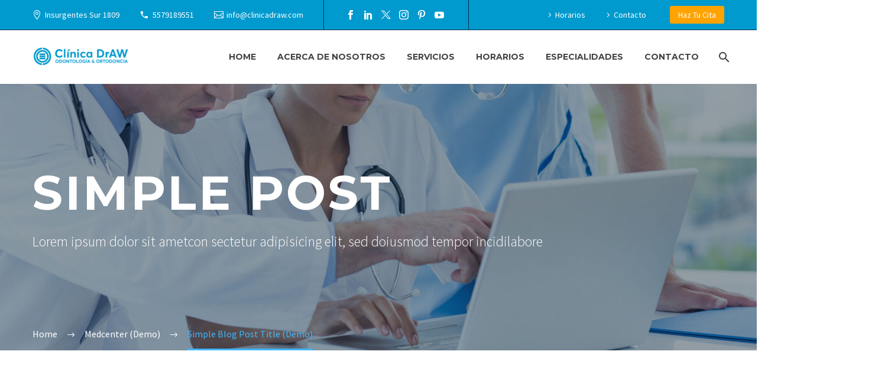

--- FILE ---
content_type: text/html; charset=UTF-8
request_url: https://clinicadraw.com/simple-blog-post-title-9/
body_size: 179068
content:
<!DOCTYPE html>
<!--[if IE 7]>
<html class="ie ie7" lang="es" xmlns:og="https://ogp.me/ns#" xmlns:fb="https://ogp.me/ns/fb#">
<![endif]-->
<!--[if IE 8]>
<html class="ie ie8" lang="es" xmlns:og="https://ogp.me/ns#" xmlns:fb="https://ogp.me/ns/fb#">
<![endif]-->
<!--[if !(IE 7) | !(IE 8) ]><!-->
<html lang="es" xmlns:og="https://ogp.me/ns#" xmlns:fb="https://ogp.me/ns/fb#">
<!--<![endif]-->
<head><meta charset="UTF-8"><script>if(navigator.userAgent.match(/MSIE|Internet Explorer/i)||navigator.userAgent.match(/Trident\/7\..*?rv:11/i)){var href=document.location.href;if(!href.match(/[?&]nowprocket/)){if(href.indexOf("?")==-1){if(href.indexOf("#")==-1){document.location.href=href+"?nowprocket=1"}else{document.location.href=href.replace("#","?nowprocket=1#")}}else{if(href.indexOf("#")==-1){document.location.href=href+"&nowprocket=1"}else{document.location.href=href.replace("#","&nowprocket=1#")}}}}</script><script>(()=>{class RocketLazyLoadScripts{constructor(){this.v="2.0.3",this.userEvents=["keydown","keyup","mousedown","mouseup","mousemove","mouseover","mouseenter","mouseout","mouseleave","touchmove","touchstart","touchend","touchcancel","wheel","click","dblclick","input","visibilitychange"],this.attributeEvents=["onblur","onclick","oncontextmenu","ondblclick","onfocus","onmousedown","onmouseenter","onmouseleave","onmousemove","onmouseout","onmouseover","onmouseup","onmousewheel","onscroll","onsubmit"]}async t(){this.i(),this.o(),/iP(ad|hone)/.test(navigator.userAgent)&&this.h(),this.u(),this.l(this),this.m(),this.k(this),this.p(this),this._(),await Promise.all([this.R(),this.L()]),this.lastBreath=Date.now(),this.S(this),this.P(),this.D(),this.O(),this.M(),await this.C(this.delayedScripts.normal),await this.C(this.delayedScripts.defer),await this.C(this.delayedScripts.async),this.F("domReady"),await this.T(),await this.j(),await this.I(),this.F("windowLoad"),await this.A(),window.dispatchEvent(new Event("rocket-allScriptsLoaded")),this.everythingLoaded=!0,this.lastTouchEnd&&await new Promise((t=>setTimeout(t,500-Date.now()+this.lastTouchEnd))),this.H(),this.F("all"),this.U(),this.W()}i(){this.CSPIssue=sessionStorage.getItem("rocketCSPIssue"),document.addEventListener("securitypolicyviolation",(t=>{this.CSPIssue||"script-src-elem"!==t.violatedDirective||"data"!==t.blockedURI||(this.CSPIssue=!0,sessionStorage.setItem("rocketCSPIssue",!0))}),{isRocket:!0})}o(){window.addEventListener("pageshow",(t=>{this.persisted=t.persisted,this.realWindowLoadedFired=!0}),{isRocket:!0}),window.addEventListener("pagehide",(()=>{this.onFirstUserAction=null}),{isRocket:!0})}h(){let t;function e(e){t=e}window.addEventListener("touchstart",e,{isRocket:!0}),window.addEventListener("touchend",(function i(o){Math.abs(o.changedTouches[0].pageX-t.changedTouches[0].pageX)<10&&Math.abs(o.changedTouches[0].pageY-t.changedTouches[0].pageY)<10&&o.timeStamp-t.timeStamp<200&&(o.target.dispatchEvent(new PointerEvent("click",{target:o.target,bubbles:!0,cancelable:!0,detail:1})),event.preventDefault(),window.removeEventListener("touchstart",e,{isRocket:!0}),window.removeEventListener("touchend",i,{isRocket:!0}))}),{isRocket:!0})}q(t){this.userActionTriggered||("mousemove"!==t.type||this.firstMousemoveIgnored?"keyup"===t.type||"mouseover"===t.type||"mouseout"===t.type||(this.userActionTriggered=!0,this.onFirstUserAction&&this.onFirstUserAction()):this.firstMousemoveIgnored=!0),"click"===t.type&&t.preventDefault(),this.savedUserEvents.length>0&&(t.stopPropagation(),t.stopImmediatePropagation()),"touchstart"===this.lastEvent&&"touchend"===t.type&&(this.lastTouchEnd=Date.now()),"click"===t.type&&(this.lastTouchEnd=0),this.lastEvent=t.type,this.savedUserEvents.push(t)}u(){this.savedUserEvents=[],this.userEventHandler=this.q.bind(this),this.userEvents.forEach((t=>window.addEventListener(t,this.userEventHandler,{passive:!1,isRocket:!0})))}U(){this.userEvents.forEach((t=>window.removeEventListener(t,this.userEventHandler,{passive:!1,isRocket:!0}))),this.savedUserEvents.forEach((t=>{t.target.dispatchEvent(new window[t.constructor.name](t.type,t))}))}m(){this.eventsMutationObserver=new MutationObserver((t=>{const e="return false";for(const i of t){if("attributes"===i.type){const t=i.target.getAttribute(i.attributeName);t&&t!==e&&(i.target.setAttribute("data-rocket-"+i.attributeName,t),i.target["rocket"+i.attributeName]=new Function("event",t),i.target.setAttribute(i.attributeName,e))}"childList"===i.type&&i.addedNodes.forEach((t=>{if(t.nodeType===Node.ELEMENT_NODE)for(const i of t.attributes)this.attributeEvents.includes(i.name)&&i.value&&""!==i.value&&(t.setAttribute("data-rocket-"+i.name,i.value),t["rocket"+i.name]=new Function("event",i.value),t.setAttribute(i.name,e))}))}})),this.eventsMutationObserver.observe(document,{subtree:!0,childList:!0,attributeFilter:this.attributeEvents})}H(){this.eventsMutationObserver.disconnect(),this.attributeEvents.forEach((t=>{document.querySelectorAll("[data-rocket-"+t+"]").forEach((e=>{e.setAttribute(t,e.getAttribute("data-rocket-"+t)),e.removeAttribute("data-rocket-"+t)}))}))}k(t){Object.defineProperty(HTMLElement.prototype,"onclick",{get(){return this.rocketonclick||null},set(e){this.rocketonclick=e,this.setAttribute(t.everythingLoaded?"onclick":"data-rocket-onclick","this.rocketonclick(event)")}})}S(t){function e(e,i){let o=e[i];e[i]=null,Object.defineProperty(e,i,{get:()=>o,set(s){t.everythingLoaded?o=s:e["rocket"+i]=o=s}})}e(document,"onreadystatechange"),e(window,"onload"),e(window,"onpageshow");try{Object.defineProperty(document,"readyState",{get:()=>t.rocketReadyState,set(e){t.rocketReadyState=e},configurable:!0}),document.readyState="loading"}catch(t){console.log("WPRocket DJE readyState conflict, bypassing")}}l(t){this.originalAddEventListener=EventTarget.prototype.addEventListener,this.originalRemoveEventListener=EventTarget.prototype.removeEventListener,this.savedEventListeners=[],EventTarget.prototype.addEventListener=function(e,i,o){o&&o.isRocket||!t.B(e,this)&&!t.userEvents.includes(e)||t.B(e,this)&&!t.userActionTriggered||e.startsWith("rocket-")||t.everythingLoaded?t.originalAddEventListener.call(this,e,i,o):t.savedEventListeners.push({target:this,remove:!1,type:e,func:i,options:o})},EventTarget.prototype.removeEventListener=function(e,i,o){o&&o.isRocket||!t.B(e,this)&&!t.userEvents.includes(e)||t.B(e,this)&&!t.userActionTriggered||e.startsWith("rocket-")||t.everythingLoaded?t.originalRemoveEventListener.call(this,e,i,o):t.savedEventListeners.push({target:this,remove:!0,type:e,func:i,options:o})}}F(t){"all"===t&&(EventTarget.prototype.addEventListener=this.originalAddEventListener,EventTarget.prototype.removeEventListener=this.originalRemoveEventListener),this.savedEventListeners=this.savedEventListeners.filter((e=>{let i=e.type,o=e.target||window;return"domReady"===t&&"DOMContentLoaded"!==i&&"readystatechange"!==i||("windowLoad"===t&&"load"!==i&&"readystatechange"!==i&&"pageshow"!==i||(this.B(i,o)&&(i="rocket-"+i),e.remove?o.removeEventListener(i,e.func,e.options):o.addEventListener(i,e.func,e.options),!1))}))}p(t){let e;function i(e){return t.everythingLoaded?e:e.split(" ").map((t=>"load"===t||t.startsWith("load.")?"rocket-jquery-load":t)).join(" ")}function o(o){function s(e){const s=o.fn[e];o.fn[e]=o.fn.init.prototype[e]=function(){return this[0]===window&&t.userActionTriggered&&("string"==typeof arguments[0]||arguments[0]instanceof String?arguments[0]=i(arguments[0]):"object"==typeof arguments[0]&&Object.keys(arguments[0]).forEach((t=>{const e=arguments[0][t];delete arguments[0][t],arguments[0][i(t)]=e}))),s.apply(this,arguments),this}}if(o&&o.fn&&!t.allJQueries.includes(o)){const e={DOMContentLoaded:[],"rocket-DOMContentLoaded":[]};for(const t in e)document.addEventListener(t,(()=>{e[t].forEach((t=>t()))}),{isRocket:!0});o.fn.ready=o.fn.init.prototype.ready=function(i){function s(){parseInt(o.fn.jquery)>2?setTimeout((()=>i.bind(document)(o))):i.bind(document)(o)}return t.realDomReadyFired?!t.userActionTriggered||t.fauxDomReadyFired?s():e["rocket-DOMContentLoaded"].push(s):e.DOMContentLoaded.push(s),o([])},s("on"),s("one"),s("off"),t.allJQueries.push(o)}e=o}t.allJQueries=[],o(window.jQuery),Object.defineProperty(window,"jQuery",{get:()=>e,set(t){o(t)}})}P(){const t=new Map;document.write=document.writeln=function(e){const i=document.currentScript,o=document.createRange(),s=i.parentElement;let n=t.get(i);void 0===n&&(n=i.nextSibling,t.set(i,n));const c=document.createDocumentFragment();o.setStart(c,0),c.appendChild(o.createContextualFragment(e)),s.insertBefore(c,n)}}async R(){return new Promise((t=>{this.userActionTriggered?t():this.onFirstUserAction=t}))}async L(){return new Promise((t=>{document.addEventListener("DOMContentLoaded",(()=>{this.realDomReadyFired=!0,t()}),{isRocket:!0})}))}async I(){return this.realWindowLoadedFired?Promise.resolve():new Promise((t=>{window.addEventListener("load",t,{isRocket:!0})}))}M(){this.pendingScripts=[];this.scriptsMutationObserver=new MutationObserver((t=>{for(const e of t)e.addedNodes.forEach((t=>{"SCRIPT"!==t.tagName||t.noModule||t.isWPRocket||this.pendingScripts.push({script:t,promise:new Promise((e=>{const i=()=>{const i=this.pendingScripts.findIndex((e=>e.script===t));i>=0&&this.pendingScripts.splice(i,1),e()};t.addEventListener("load",i,{isRocket:!0}),t.addEventListener("error",i,{isRocket:!0}),setTimeout(i,1e3)}))})}))})),this.scriptsMutationObserver.observe(document,{childList:!0,subtree:!0})}async j(){await this.J(),this.pendingScripts.length?(await this.pendingScripts[0].promise,await this.j()):this.scriptsMutationObserver.disconnect()}D(){this.delayedScripts={normal:[],async:[],defer:[]},document.querySelectorAll("script[type$=rocketlazyloadscript]").forEach((t=>{t.hasAttribute("data-rocket-src")?t.hasAttribute("async")&&!1!==t.async?this.delayedScripts.async.push(t):t.hasAttribute("defer")&&!1!==t.defer||"module"===t.getAttribute("data-rocket-type")?this.delayedScripts.defer.push(t):this.delayedScripts.normal.push(t):this.delayedScripts.normal.push(t)}))}async _(){await this.L();let t=[];document.querySelectorAll("script[type$=rocketlazyloadscript][data-rocket-src]").forEach((e=>{let i=e.getAttribute("data-rocket-src");if(i&&!i.startsWith("data:")){i.startsWith("//")&&(i=location.protocol+i);try{const o=new URL(i).origin;o!==location.origin&&t.push({src:o,crossOrigin:e.crossOrigin||"module"===e.getAttribute("data-rocket-type")})}catch(t){}}})),t=[...new Map(t.map((t=>[JSON.stringify(t),t]))).values()],this.N(t,"preconnect")}async $(t){if(await this.G(),!0!==t.noModule||!("noModule"in HTMLScriptElement.prototype))return new Promise((e=>{let i;function o(){(i||t).setAttribute("data-rocket-status","executed"),e()}try{if(navigator.userAgent.includes("Firefox/")||""===navigator.vendor||this.CSPIssue)i=document.createElement("script"),[...t.attributes].forEach((t=>{let e=t.nodeName;"type"!==e&&("data-rocket-type"===e&&(e="type"),"data-rocket-src"===e&&(e="src"),i.setAttribute(e,t.nodeValue))})),t.text&&(i.text=t.text),t.nonce&&(i.nonce=t.nonce),i.hasAttribute("src")?(i.addEventListener("load",o,{isRocket:!0}),i.addEventListener("error",(()=>{i.setAttribute("data-rocket-status","failed-network"),e()}),{isRocket:!0}),setTimeout((()=>{i.isConnected||e()}),1)):(i.text=t.text,o()),i.isWPRocket=!0,t.parentNode.replaceChild(i,t);else{const i=t.getAttribute("data-rocket-type"),s=t.getAttribute("data-rocket-src");i?(t.type=i,t.removeAttribute("data-rocket-type")):t.removeAttribute("type"),t.addEventListener("load",o,{isRocket:!0}),t.addEventListener("error",(i=>{this.CSPIssue&&i.target.src.startsWith("data:")?(console.log("WPRocket: CSP fallback activated"),t.removeAttribute("src"),this.$(t).then(e)):(t.setAttribute("data-rocket-status","failed-network"),e())}),{isRocket:!0}),s?(t.fetchPriority="high",t.removeAttribute("data-rocket-src"),t.src=s):t.src="data:text/javascript;base64,"+window.btoa(unescape(encodeURIComponent(t.text)))}}catch(i){t.setAttribute("data-rocket-status","failed-transform"),e()}}));t.setAttribute("data-rocket-status","skipped")}async C(t){const e=t.shift();return e?(e.isConnected&&await this.$(e),this.C(t)):Promise.resolve()}O(){this.N([...this.delayedScripts.normal,...this.delayedScripts.defer,...this.delayedScripts.async],"preload")}N(t,e){this.trash=this.trash||[];let i=!0;var o=document.createDocumentFragment();t.forEach((t=>{const s=t.getAttribute&&t.getAttribute("data-rocket-src")||t.src;if(s&&!s.startsWith("data:")){const n=document.createElement("link");n.href=s,n.rel=e,"preconnect"!==e&&(n.as="script",n.fetchPriority=i?"high":"low"),t.getAttribute&&"module"===t.getAttribute("data-rocket-type")&&(n.crossOrigin=!0),t.crossOrigin&&(n.crossOrigin=t.crossOrigin),t.integrity&&(n.integrity=t.integrity),t.nonce&&(n.nonce=t.nonce),o.appendChild(n),this.trash.push(n),i=!1}})),document.head.appendChild(o)}W(){this.trash.forEach((t=>t.remove()))}async T(){try{document.readyState="interactive"}catch(t){}this.fauxDomReadyFired=!0;try{await this.G(),document.dispatchEvent(new Event("rocket-readystatechange")),await this.G(),document.rocketonreadystatechange&&document.rocketonreadystatechange(),await this.G(),document.dispatchEvent(new Event("rocket-DOMContentLoaded")),await this.G(),window.dispatchEvent(new Event("rocket-DOMContentLoaded"))}catch(t){console.error(t)}}async A(){try{document.readyState="complete"}catch(t){}try{await this.G(),document.dispatchEvent(new Event("rocket-readystatechange")),await this.G(),document.rocketonreadystatechange&&document.rocketonreadystatechange(),await this.G(),window.dispatchEvent(new Event("rocket-load")),await this.G(),window.rocketonload&&window.rocketonload(),await this.G(),this.allJQueries.forEach((t=>t(window).trigger("rocket-jquery-load"))),await this.G();const t=new Event("rocket-pageshow");t.persisted=this.persisted,window.dispatchEvent(t),await this.G(),window.rocketonpageshow&&window.rocketonpageshow({persisted:this.persisted})}catch(t){console.error(t)}}async G(){Date.now()-this.lastBreath>45&&(await this.J(),this.lastBreath=Date.now())}async J(){return document.hidden?new Promise((t=>setTimeout(t))):new Promise((t=>requestAnimationFrame(t)))}B(t,e){return e===document&&"readystatechange"===t||(e===document&&"DOMContentLoaded"===t||(e===window&&"DOMContentLoaded"===t||(e===window&&"load"===t||e===window&&"pageshow"===t)))}static run(){(new RocketLazyLoadScripts).t()}}RocketLazyLoadScripts.run()})();</script>
	
	<meta name="viewport" content="width=device-width, initial-scale=1.0" />
	<link rel="profile" href="https://gmpg.org/xfn/11">
	<link rel="pingback" href="https://clinicadraw.com/xmlrpc.php">
	<style>.tgpli-background-inited { background-image: none !important; }img[data-tgpli-image-inited] { display:none !important;visibility:hidden !important; }</style>		<script type="rocketlazyloadscript" data-rocket-type="text/javascript">
			window.tgpLazyItemsOptions = {
				visibilityOffset: 600,
				desktopEnable: true,
				mobileEnable: true			};
			window.tgpQueue = {
				nodes: [],
				add: function(id, data) {
					data = data || {};
					if (window.tgpLazyItems !== undefined) {
						if (this.nodes.length > 0) {
							window.tgpLazyItems.addNodes(this.flushNodes());
						}
						window.tgpLazyItems.addNode({
							node: document.getElementById(id),
							data: data
						});
					} else {
						this.nodes.push({
							node: document.getElementById(id),
							data: data
						});
					}
				},
				flushNodes: function() {
					return this.nodes.splice(0, this.nodes.length);
				}
			};
		</script>
		<script type="rocketlazyloadscript" data-minify="1" data-rocket-type="text/javascript" async data-rocket-src="https://clinicadraw.com/wp-content/cache/min/1/wp-content/themes/thegem-elementor/js/thegem-pagespeed-lazy-items.js?ver=1694558490"></script><title>Simple Blog Post Title (Demo) | Clinica DrAW</title><link rel="preload" data-rocket-preload as="image" href="https://clinicadraw.com/wp-content/uploads/2018/12/1-3.jpg" fetchpriority="high"><link rel="preload" data-rocket-preload as="style" href="https://fonts.googleapis.com/css?family=Source%20Sans%20Pro%3A200%2C200italic%2C300%2C300italic%2C400%2C400italic%2C600%2C600italic%2C700%2C700italic%2C900%2C900italic%7CMontserrat%3A100%2C200%2C300%2C400%2C500%2C600%2C700%2C800%2C900%2C100italic%2C200italic%2C300italic%2C400italic%2C500italic%2C600italic%2C700italic%2C800italic%2C900italic&#038;subset=cyrillic%2Ccyrillic-ext%2Cgreek%2Cgreek-ext%2Clatin%2Clatin-ext%2Cvietnamese&#038;display=swap" /><link rel="stylesheet" href="https://fonts.googleapis.com/css?family=Source%20Sans%20Pro%3A200%2C200italic%2C300%2C300italic%2C400%2C400italic%2C600%2C600italic%2C700%2C700italic%2C900%2C900italic%7CMontserrat%3A100%2C200%2C300%2C400%2C500%2C600%2C700%2C800%2C900%2C100italic%2C200italic%2C300italic%2C400italic%2C500italic%2C600italic%2C700italic%2C800italic%2C900italic&#038;subset=cyrillic%2Ccyrillic-ext%2Cgreek%2Cgreek-ext%2Clatin%2Clatin-ext%2Cvietnamese&#038;display=swap" media="print" onload="this.media='all'" /><noscript><link rel="stylesheet" href="https://fonts.googleapis.com/css?family=Source%20Sans%20Pro%3A200%2C200italic%2C300%2C300italic%2C400%2C400italic%2C600%2C600italic%2C700%2C700italic%2C900%2C900italic%7CMontserrat%3A100%2C200%2C300%2C400%2C500%2C600%2C700%2C800%2C900%2C100italic%2C200italic%2C300italic%2C400italic%2C500italic%2C600italic%2C700italic%2C800italic%2C900italic&#038;subset=cyrillic%2Ccyrillic-ext%2Cgreek%2Cgreek-ext%2Clatin%2Clatin-ext%2Cvietnamese&#038;display=swap" /></noscript>
	<style>img:is([sizes="auto" i], [sizes^="auto," i]) { contain-intrinsic-size: 3000px 1500px }</style>
	
<!-- Google Tag Manager for WordPress by gtm4wp.com -->
<script data-cfasync="false" data-pagespeed-no-defer>
	var gtm4wp_datalayer_name = "dataLayer";
	var dataLayer = dataLayer || [];
</script>
<!-- End Google Tag Manager for WordPress by gtm4wp.com --><meta name="description" content="Lorem ipsum dolor sit ametcon sectetur adipisicing elit, sed doiusmod tempor incidilabore">
<meta name="robots" content="index, follow, max-snippet:-1, max-image-preview:large, max-video-preview:-1">
<link rel="canonical" href="https://clinicadraw.com/simple-blog-post-title-9/">
<meta property="og:url" content="https://clinicadraw.com/simple-blog-post-title-9/">
<meta property="og:site_name" content="Clinica DrAW">
<meta property="og:locale" content="es_MX">
<meta property="og:type" content="article">
<meta property="article:author" content="https://www.facebook.com/ClinicaDrAW/">
<meta property="article:publisher" content="https://www.facebook.com/ClinicaDrAW/">
<meta property="article:section" content="Medcenter (Demo)">
<meta property="article:tag" content="accumsan (Demo)">
<meta property="article:tag" content="aodio (Demo)">
<meta property="article:tag" content="aornare (Demo)">
<meta property="article:tag" content="auctor (Demo)">
<meta property="article:tag" content="ipsum (Demo)">
<meta property="article:tag" content="morbi (Demo)">
<meta property="article:tag" content="nam (Demo)">
<meta property="article:tag" content="tellus (Demo)">
<meta property="article:tag" content="tincidunt (Demo)">
<meta property="article:tag" content="velit (Demo)">
<meta property="og:title" content="Simple Blog Post Title (Demo) | Clinica DrAW">
<meta property="og:description" content="Lorem ipsum dolor sit ametcon sectetur adipisicing elit, sed doiusmod tempor incidilabore">
<meta property="og:image" content="https://clinicadraw.com/wp-content/uploads/2018/12/4-3.jpg">
<meta property="og:image:secure_url" content="https://clinicadraw.com/wp-content/uploads/2018/12/4-3.jpg">
<meta property="og:image:width" content="1320">
<meta property="og:image:height" content="746">
<meta property="fb:pages" content="">
<meta property="fb:admins" content="">
<meta property="fb:app_id" content="">
<meta name="twitter:card" content="summary">
<meta name="twitter:site" content="https://twitter.com/clinicadraw">
<meta name="twitter:creator" content="https://twitter.com/clinicadraw">
<meta name="twitter:title" content="Simple Blog Post Title (Demo) | Clinica DrAW">
<meta name="twitter:description" content="Lorem ipsum dolor sit ametcon sectetur adipisicing elit, sed doiusmod tempor incidilabore">
<meta name="twitter:image" content="https://clinicadraw.com/wp-content/uploads/2018/12/4-3-1024x579.jpg">
<link rel='dns-prefetch' href='//fonts.googleapis.com' />
<link href='https://fonts.gstatic.com' crossorigin rel='preconnect' />
<link rel="alternate" type="application/rss+xml" title="Clinica DrAW &raquo; Feed" href="https://clinicadraw.com/feed/" />
<link rel="alternate" type="application/rss+xml" title="Clinica DrAW &raquo; RSS de los comentarios" href="https://clinicadraw.com/comments/feed/" />
<link data-minify="1" rel='stylesheet' id='ht_ctc_main_css-css' href='https://clinicadraw.com/wp-content/cache/min/1/wp-content/plugins/click-to-chat-for-whatsapp/new/inc/assets/css/main.css?ver=1746045803' type='text/css' media='all' />
<link data-minify="1" rel='stylesheet' id='layerslider-css' href='https://clinicadraw.com/wp-content/cache/min/1/wp-content/plugins/LayerSlider/assets/static/layerslider/css/layerslider.css?ver=1746045803' type='text/css' media='all' />
<link data-minify="1" rel='stylesheet' id='thegem-preloader-css' href='https://clinicadraw.com/wp-content/cache/min/1/wp-content/themes/thegem-elementor/css/thegem-preloader.css?ver=1746045803' type='text/css' media='all' />
<style id='thegem-preloader-inline-css' type='text/css'>

		body:not(.compose-mode) .gem-icon-style-gradient span,
		body:not(.compose-mode) .gem-icon .gem-icon-half-1,
		body:not(.compose-mode) .gem-icon .gem-icon-half-2 {
			opacity: 0 !important;
			}
</style>
<link data-minify="1" rel='stylesheet' id='thegem-reset-css' href='https://clinicadraw.com/wp-content/cache/min/1/wp-content/themes/thegem-elementor/css/thegem-reset.css?ver=1746045803' type='text/css' media='all' />
<link data-minify="1" rel='stylesheet' id='thegem-grid-css' href='https://clinicadraw.com/wp-content/cache/min/1/wp-content/themes/thegem-elementor/css/thegem-grid.css?ver=1746045803' type='text/css' media='all' />
<link data-minify="1" rel='stylesheet' id='thegem-header-css' href='https://clinicadraw.com/wp-content/cache/min/1/wp-content/themes/thegem-elementor/css/thegem-header.css?ver=1746045803' type='text/css' media='all' />
<link data-minify="1" rel='stylesheet' id='thegem-style-css' href='https://clinicadraw.com/wp-content/cache/min/1/wp-content/themes/thegem-elementor/style.css?ver=1746045803' type='text/css' media='all' />
<link data-minify="1" rel='stylesheet' id='thegem-widgets-css' href='https://clinicadraw.com/wp-content/cache/min/1/wp-content/themes/thegem-elementor/css/thegem-widgets.css?ver=1746045803' type='text/css' media='all' />
<link data-minify="1" rel='stylesheet' id='thegem-new-css-css' href='https://clinicadraw.com/wp-content/cache/min/1/wp-content/themes/thegem-elementor/css/thegem-new-css.css?ver=1746045803' type='text/css' media='all' />
<link data-minify="1" rel='stylesheet' id='perevazka-css-css-css' href='https://clinicadraw.com/wp-content/cache/min/1/wp-content/themes/thegem-elementor/css/thegem-perevazka-css.css?ver=1746045803' type='text/css' media='all' />

<link data-minify="1" rel='stylesheet' id='thegem-custom-css' href='https://clinicadraw.com/wp-content/cache/min/1/wp-content/themes/thegem-elementor/css/custom-j7NJsbac.css?ver=1746045803' type='text/css' media='all' />
<style id='thegem-custom-inline-css' type='text/css'>
#page-title {background-color: #fff;background-repeat: no-repeat;background-position-x: center;background-position-y: top;background-size: cover;padding-top: 140px;padding-bottom: 140px;}.page-title-parallax-background {background-image: url('https://clinicadraw.com/wp-content/uploads/2018/12/1-3.jpg');}#page-title h1,#page-title .title-rich-content {color: #ffffff;}.page-title-excerpt {color: #ffffff;margin-top: 18px;}#page-title .page-title-title {}#page-title .page-title-title .styled-subtitle.light,#page-title .page-title-excerpt .styled-subtitle.light{ font-family: var(--thegem-to-light-title-font-family); font-style: normal; font-weight: normal;}#page-title .page-title-title .title-main-menu,#page-title .page-title-excerpt .title-main-menu{ font-family: var(--thegem-to-menu-font-family); font-style: var(--thegem-to-menu-font-style); font-weight: var(--thegem-to-menu-font-weight); text-transform: var(--thegem-to-menu-text-transform); font-size: var(--thegem-to-menu-font-size); line-height: var(--thegem-to-menu-line-height); letter-spacing: var(--thegem-to-menu-letter-spacing, 0);}#page-title .page-title-title .title-main-menu.light,#page-title .page-title-excerpt .title-main-menu.light{ font-family: var(--thegem-to-light-title-font-family); font-style: normal; font-weight: normal;}#page-title .page-title-title .title-body,#page-title .page-title-excerpt .title-body{ font-family: var(--thegem-to-body-font-family); font-style: var(--thegem-to-body-font-style); font-weight: var(--thegem-to-body-font-weight); text-transform: var(--thegem-to-body-text-transform, none); font-size: var(--thegem-to-body-font-size); line-height: var(--thegem-to-body-line-height); letter-spacing: var(--thegem-to-body-letter-spacing);}#page-title .page-title-title .title-body.light,#page-title .page-title-excerpt .title-body.light{ font-family: var(--thegem-to-light-title-font-family); font-style: normal; font-weight: normal;}#page-title .page-title-title .title-tiny-body,#page-title .page-title-excerpt .title-tiny-body{ font-family: var(--thegem-to-body-tiny-font-family); font-style: var(--thegem-to-body-tiny-font-style); font-weight: var(--thegem-to-body-tiny-font-weight); text-transform: var(--thegem-to-body-tiny-text-transform, none); font-size: var(--thegem-to-body-tiny-font-size); line-height: var(--thegem-to-body-tiny-line-height); letter-spacing: var(--thegem-to-body-tiny-letter-spacing);}#page-title .page-title-title .title-tiny-body.light,#page-title .page-title-excerpt .title-tiny-body.light{ font-family: var(--thegem-to-light-title-font-family); font-style: normal; font-weight: normal;}.page-title-inner,body .breadcrumbs{padding-left: 0px;padding-right: 0px;}body .breadcrumbs,body .breadcrumbs a,body .bc-devider:before {color: #fff;}body .breadcrumbs .current {	color: #40b7ff;	border-bottom: 3px solid #40b7ff;}body .breadcrumbs a:hover {	color: #40b7ff;}body .page-title-block .breadcrumbs-container{	text-align: left;}.page-breadcrumbs ul li a,.page-breadcrumbs ul li:not(:last-child):after{	color: #99A9B5FF;}.page-breadcrumbs ul li{	color: #3C3950FF;}.page-breadcrumbs ul li a:hover{	color: #3C3950FF;}.block-content {padding-top: 135px;}.gem-slideshow,.slideshow-preloader {}.block-content:last-of-type {padding-bottom: 110px;}#top-area {	display: block;}@media (max-width: 991px) {#page-title {padding-top: 140px;padding-bottom: 140px;}.page-title-inner, body .breadcrumbs{padding-left: 0px;padding-right: 0px;}.page-title-excerpt {margin-top: 18px;}#page-title .page-title-title {margin-top: 0px;}.block-content {}.block-content:last-of-type {}#top-area {	display: block;}}@media (max-width: 767px) {#page-title {padding-top: 140px;padding-bottom: 140px;}.page-title-inner,body .breadcrumbs{padding-left: 0px;padding-right: 0px;}.page-title-excerpt {margin-top: 18px;}#page-title .page-title-title {margin-top: 0px;}.block-content {}.block-content:last-of-type {}#top-area {	display: none;}}
</style>
<link rel='stylesheet' id='jquery-fancybox-css' href='https://clinicadraw.com/wp-content/themes/thegem-elementor/js/fancyBox/jquery.fancybox.min.css?ver=5.10.3' type='text/css' media='all' />
<link rel='stylesheet' id='elementor-frontend-legacy-css' href='https://clinicadraw.com/wp-content/plugins/thegem-elements-elementor/inc/elementor/assets/css/frontend-legacy.min.css?ver=3.28.4' type='text/css' media='all' />
<link rel='stylesheet' id='elementor-frontend-css' href='https://clinicadraw.com/wp-content/plugins/elementor/assets/css/frontend.min.css?ver=3.28.4' type='text/css' media='all' />
<link rel='stylesheet' id='widget-image-css' href='https://clinicadraw.com/wp-content/plugins/elementor/assets/css/widget-image.min.css?ver=3.28.4' type='text/css' media='all' />
<link data-minify="1" rel='stylesheet' id='thegem-styled-textbox-css' href='https://clinicadraw.com/wp-content/cache/min/1/wp-content/plugins/thegem-elements-elementor/inc/elementor/widgets/textbox/assets/css/thegem-styled-textbox.css?ver=1746045957' type='text/css' media='all' />
<link rel='stylesheet' id='widget-icon-list-css' href='https://clinicadraw.com/wp-content/plugins/elementor/assets/css/widget-icon-list.min.css?ver=3.28.4' type='text/css' media='all' />
<link rel='stylesheet' id='elementor-post-18-css' href='https://clinicadraw.com/wp-content/uploads/elementor/css/post-18.css?ver=1746045806' type='text/css' media='all' />
<style id='wp-emoji-styles-inline-css' type='text/css'>

	img.wp-smiley, img.emoji {
		display: inline !important;
		border: none !important;
		box-shadow: none !important;
		height: 1em !important;
		width: 1em !important;
		margin: 0 0.07em !important;
		vertical-align: -0.1em !important;
		background: none !important;
		padding: 0 !important;
	}
</style>
<style id='classic-theme-styles-inline-css' type='text/css'>
/*! This file is auto-generated */
.wp-block-button__link{color:#fff;background-color:#32373c;border-radius:9999px;box-shadow:none;text-decoration:none;padding:calc(.667em + 2px) calc(1.333em + 2px);font-size:1.125em}.wp-block-file__button{background:#32373c;color:#fff;text-decoration:none}
</style>
<style id='global-styles-inline-css' type='text/css'>
:root{--wp--preset--aspect-ratio--square: 1;--wp--preset--aspect-ratio--4-3: 4/3;--wp--preset--aspect-ratio--3-4: 3/4;--wp--preset--aspect-ratio--3-2: 3/2;--wp--preset--aspect-ratio--2-3: 2/3;--wp--preset--aspect-ratio--16-9: 16/9;--wp--preset--aspect-ratio--9-16: 9/16;--wp--preset--color--black: #000000;--wp--preset--color--cyan-bluish-gray: #abb8c3;--wp--preset--color--white: #ffffff;--wp--preset--color--pale-pink: #f78da7;--wp--preset--color--vivid-red: #cf2e2e;--wp--preset--color--luminous-vivid-orange: #ff6900;--wp--preset--color--luminous-vivid-amber: #fcb900;--wp--preset--color--light-green-cyan: #7bdcb5;--wp--preset--color--vivid-green-cyan: #00d084;--wp--preset--color--pale-cyan-blue: #8ed1fc;--wp--preset--color--vivid-cyan-blue: #0693e3;--wp--preset--color--vivid-purple: #9b51e0;--wp--preset--gradient--vivid-cyan-blue-to-vivid-purple: linear-gradient(135deg,rgba(6,147,227,1) 0%,rgb(155,81,224) 100%);--wp--preset--gradient--light-green-cyan-to-vivid-green-cyan: linear-gradient(135deg,rgb(122,220,180) 0%,rgb(0,208,130) 100%);--wp--preset--gradient--luminous-vivid-amber-to-luminous-vivid-orange: linear-gradient(135deg,rgba(252,185,0,1) 0%,rgba(255,105,0,1) 100%);--wp--preset--gradient--luminous-vivid-orange-to-vivid-red: linear-gradient(135deg,rgba(255,105,0,1) 0%,rgb(207,46,46) 100%);--wp--preset--gradient--very-light-gray-to-cyan-bluish-gray: linear-gradient(135deg,rgb(238,238,238) 0%,rgb(169,184,195) 100%);--wp--preset--gradient--cool-to-warm-spectrum: linear-gradient(135deg,rgb(74,234,220) 0%,rgb(151,120,209) 20%,rgb(207,42,186) 40%,rgb(238,44,130) 60%,rgb(251,105,98) 80%,rgb(254,248,76) 100%);--wp--preset--gradient--blush-light-purple: linear-gradient(135deg,rgb(255,206,236) 0%,rgb(152,150,240) 100%);--wp--preset--gradient--blush-bordeaux: linear-gradient(135deg,rgb(254,205,165) 0%,rgb(254,45,45) 50%,rgb(107,0,62) 100%);--wp--preset--gradient--luminous-dusk: linear-gradient(135deg,rgb(255,203,112) 0%,rgb(199,81,192) 50%,rgb(65,88,208) 100%);--wp--preset--gradient--pale-ocean: linear-gradient(135deg,rgb(255,245,203) 0%,rgb(182,227,212) 50%,rgb(51,167,181) 100%);--wp--preset--gradient--electric-grass: linear-gradient(135deg,rgb(202,248,128) 0%,rgb(113,206,126) 100%);--wp--preset--gradient--midnight: linear-gradient(135deg,rgb(2,3,129) 0%,rgb(40,116,252) 100%);--wp--preset--font-size--small: 13px;--wp--preset--font-size--medium: 20px;--wp--preset--font-size--large: 36px;--wp--preset--font-size--x-large: 42px;--wp--preset--spacing--20: 0.44rem;--wp--preset--spacing--30: 0.67rem;--wp--preset--spacing--40: 1rem;--wp--preset--spacing--50: 1.5rem;--wp--preset--spacing--60: 2.25rem;--wp--preset--spacing--70: 3.38rem;--wp--preset--spacing--80: 5.06rem;--wp--preset--shadow--natural: 6px 6px 9px rgba(0, 0, 0, 0.2);--wp--preset--shadow--deep: 12px 12px 50px rgba(0, 0, 0, 0.4);--wp--preset--shadow--sharp: 6px 6px 0px rgba(0, 0, 0, 0.2);--wp--preset--shadow--outlined: 6px 6px 0px -3px rgba(255, 255, 255, 1), 6px 6px rgba(0, 0, 0, 1);--wp--preset--shadow--crisp: 6px 6px 0px rgba(0, 0, 0, 1);}:where(.is-layout-flex){gap: 0.5em;}:where(.is-layout-grid){gap: 0.5em;}body .is-layout-flex{display: flex;}.is-layout-flex{flex-wrap: wrap;align-items: center;}.is-layout-flex > :is(*, div){margin: 0;}body .is-layout-grid{display: grid;}.is-layout-grid > :is(*, div){margin: 0;}:where(.wp-block-columns.is-layout-flex){gap: 2em;}:where(.wp-block-columns.is-layout-grid){gap: 2em;}:where(.wp-block-post-template.is-layout-flex){gap: 1.25em;}:where(.wp-block-post-template.is-layout-grid){gap: 1.25em;}.has-black-color{color: var(--wp--preset--color--black) !important;}.has-cyan-bluish-gray-color{color: var(--wp--preset--color--cyan-bluish-gray) !important;}.has-white-color{color: var(--wp--preset--color--white) !important;}.has-pale-pink-color{color: var(--wp--preset--color--pale-pink) !important;}.has-vivid-red-color{color: var(--wp--preset--color--vivid-red) !important;}.has-luminous-vivid-orange-color{color: var(--wp--preset--color--luminous-vivid-orange) !important;}.has-luminous-vivid-amber-color{color: var(--wp--preset--color--luminous-vivid-amber) !important;}.has-light-green-cyan-color{color: var(--wp--preset--color--light-green-cyan) !important;}.has-vivid-green-cyan-color{color: var(--wp--preset--color--vivid-green-cyan) !important;}.has-pale-cyan-blue-color{color: var(--wp--preset--color--pale-cyan-blue) !important;}.has-vivid-cyan-blue-color{color: var(--wp--preset--color--vivid-cyan-blue) !important;}.has-vivid-purple-color{color: var(--wp--preset--color--vivid-purple) !important;}.has-black-background-color{background-color: var(--wp--preset--color--black) !important;}.has-cyan-bluish-gray-background-color{background-color: var(--wp--preset--color--cyan-bluish-gray) !important;}.has-white-background-color{background-color: var(--wp--preset--color--white) !important;}.has-pale-pink-background-color{background-color: var(--wp--preset--color--pale-pink) !important;}.has-vivid-red-background-color{background-color: var(--wp--preset--color--vivid-red) !important;}.has-luminous-vivid-orange-background-color{background-color: var(--wp--preset--color--luminous-vivid-orange) !important;}.has-luminous-vivid-amber-background-color{background-color: var(--wp--preset--color--luminous-vivid-amber) !important;}.has-light-green-cyan-background-color{background-color: var(--wp--preset--color--light-green-cyan) !important;}.has-vivid-green-cyan-background-color{background-color: var(--wp--preset--color--vivid-green-cyan) !important;}.has-pale-cyan-blue-background-color{background-color: var(--wp--preset--color--pale-cyan-blue) !important;}.has-vivid-cyan-blue-background-color{background-color: var(--wp--preset--color--vivid-cyan-blue) !important;}.has-vivid-purple-background-color{background-color: var(--wp--preset--color--vivid-purple) !important;}.has-black-border-color{border-color: var(--wp--preset--color--black) !important;}.has-cyan-bluish-gray-border-color{border-color: var(--wp--preset--color--cyan-bluish-gray) !important;}.has-white-border-color{border-color: var(--wp--preset--color--white) !important;}.has-pale-pink-border-color{border-color: var(--wp--preset--color--pale-pink) !important;}.has-vivid-red-border-color{border-color: var(--wp--preset--color--vivid-red) !important;}.has-luminous-vivid-orange-border-color{border-color: var(--wp--preset--color--luminous-vivid-orange) !important;}.has-luminous-vivid-amber-border-color{border-color: var(--wp--preset--color--luminous-vivid-amber) !important;}.has-light-green-cyan-border-color{border-color: var(--wp--preset--color--light-green-cyan) !important;}.has-vivid-green-cyan-border-color{border-color: var(--wp--preset--color--vivid-green-cyan) !important;}.has-pale-cyan-blue-border-color{border-color: var(--wp--preset--color--pale-cyan-blue) !important;}.has-vivid-cyan-blue-border-color{border-color: var(--wp--preset--color--vivid-cyan-blue) !important;}.has-vivid-purple-border-color{border-color: var(--wp--preset--color--vivid-purple) !important;}.has-vivid-cyan-blue-to-vivid-purple-gradient-background{background: var(--wp--preset--gradient--vivid-cyan-blue-to-vivid-purple) !important;}.has-light-green-cyan-to-vivid-green-cyan-gradient-background{background: var(--wp--preset--gradient--light-green-cyan-to-vivid-green-cyan) !important;}.has-luminous-vivid-amber-to-luminous-vivid-orange-gradient-background{background: var(--wp--preset--gradient--luminous-vivid-amber-to-luminous-vivid-orange) !important;}.has-luminous-vivid-orange-to-vivid-red-gradient-background{background: var(--wp--preset--gradient--luminous-vivid-orange-to-vivid-red) !important;}.has-very-light-gray-to-cyan-bluish-gray-gradient-background{background: var(--wp--preset--gradient--very-light-gray-to-cyan-bluish-gray) !important;}.has-cool-to-warm-spectrum-gradient-background{background: var(--wp--preset--gradient--cool-to-warm-spectrum) !important;}.has-blush-light-purple-gradient-background{background: var(--wp--preset--gradient--blush-light-purple) !important;}.has-blush-bordeaux-gradient-background{background: var(--wp--preset--gradient--blush-bordeaux) !important;}.has-luminous-dusk-gradient-background{background: var(--wp--preset--gradient--luminous-dusk) !important;}.has-pale-ocean-gradient-background{background: var(--wp--preset--gradient--pale-ocean) !important;}.has-electric-grass-gradient-background{background: var(--wp--preset--gradient--electric-grass) !important;}.has-midnight-gradient-background{background: var(--wp--preset--gradient--midnight) !important;}.has-small-font-size{font-size: var(--wp--preset--font-size--small) !important;}.has-medium-font-size{font-size: var(--wp--preset--font-size--medium) !important;}.has-large-font-size{font-size: var(--wp--preset--font-size--large) !important;}.has-x-large-font-size{font-size: var(--wp--preset--font-size--x-large) !important;}
:where(.wp-block-post-template.is-layout-flex){gap: 1.25em;}:where(.wp-block-post-template.is-layout-grid){gap: 1.25em;}
:where(.wp-block-columns.is-layout-flex){gap: 2em;}:where(.wp-block-columns.is-layout-grid){gap: 2em;}
:root :where(.wp-block-pullquote){font-size: 1.5em;line-height: 1.6;}
</style>
<link data-minify="1" rel='stylesheet' id='elementor-icons-css' href='https://clinicadraw.com/wp-content/cache/min/1/wp-content/plugins/elementor/assets/lib/eicons/css/elementor-icons.min.css?ver=1746045957' type='text/css' media='all' />
<link rel='stylesheet' id='elementor-post-10057-css' href='https://clinicadraw.com/wp-content/uploads/elementor/css/post-10057.css?ver=1746045744' type='text/css' media='all' />
<link rel='stylesheet' id='elementor-pro-css' href='https://clinicadraw.com/wp-content/plugins/elementor-pro/assets/css/frontend.min.css?ver=3.5.1' type='text/css' media='all' />
<link data-minify="1" rel='stylesheet' id='thegem-wrapboxes-css' href='https://clinicadraw.com/wp-content/cache/min/1/wp-content/themes/thegem-elementor/css/thegem-wrapboxes.css?ver=1746045957' type='text/css' media='all' />
<link data-minify="1" rel='stylesheet' id='thegem-styledimage-css' href='https://clinicadraw.com/wp-content/cache/min/1/wp-content/plugins/thegem-elements-elementor/inc/elementor/widgets/image/assets/css/thegem-styledimage.css?ver=1746045957' type='text/css' media='all' />
<link rel='stylesheet' id='e-animation-fadeInDown-css' href='https://clinicadraw.com/wp-content/plugins/elementor/assets/lib/animations/styles/fadeInDown.min.css?ver=3.28.4' type='text/css' media='all' />
<link rel='stylesheet' id='widget-heading-css' href='https://clinicadraw.com/wp-content/plugins/elementor/assets/css/widget-heading.min.css?ver=3.28.4' type='text/css' media='all' />
<link rel='stylesheet' id='e-animation-fadeIn-css' href='https://clinicadraw.com/wp-content/plugins/elementor/assets/lib/animations/styles/fadeIn.min.css?ver=3.28.4' type='text/css' media='all' />
<link data-minify="1" rel='stylesheet' id='thegem-quote-css' href='https://clinicadraw.com/wp-content/cache/min/1/wp-content/plugins/thegem-elements-elementor/inc/elementor/widgets/quoted-text/assets/css/thegem-quote.css?ver=1746045957' type='text/css' media='all' />
<link rel='stylesheet' id='e-animation-fadeInUp-css' href='https://clinicadraw.com/wp-content/plugins/elementor/assets/lib/animations/styles/fadeInUp.min.css?ver=3.28.4' type='text/css' media='all' />
<link rel='stylesheet' id='widget-text-editor-css' href='https://clinicadraw.com/wp-content/plugins/elementor/assets/css/widget-text-editor.min.css?ver=3.28.4' type='text/css' media='all' />
<link rel='stylesheet' id='elementor-post-284-css' href='https://clinicadraw.com/wp-content/uploads/elementor/css/post-284.css?ver=1746047879' type='text/css' media='all' />
<style id='rocket-lazyload-inline-css' type='text/css'>
.rll-youtube-player{position:relative;padding-bottom:56.23%;height:0;overflow:hidden;max-width:100%;}.rll-youtube-player:focus-within{outline: 2px solid currentColor;outline-offset: 5px;}.rll-youtube-player iframe{position:absolute;top:0;left:0;width:100%;height:100%;z-index:100;background:0 0}.rll-youtube-player img{bottom:0;display:block;left:0;margin:auto;max-width:100%;width:100%;position:absolute;right:0;top:0;border:none;height:auto;-webkit-transition:.4s all;-moz-transition:.4s all;transition:.4s all}.rll-youtube-player img:hover{-webkit-filter:brightness(75%)}.rll-youtube-player .play{height:100%;width:100%;left:0;top:0;position:absolute;background:url(https://clinicadraw.com/wp-content/plugins/wp-rocket/assets/img/youtube.png) no-repeat center;background-color: transparent !important;cursor:pointer;border:none;}
</style>
<link data-minify="1" rel='stylesheet' id='elementor-gf-local-roboto-css' href='https://clinicadraw.com/wp-content/cache/min/1/wp-content/uploads/elementor/google-fonts/css/roboto.css?ver=1746045957' type='text/css' media='all' />
<link data-minify="1" rel='stylesheet' id='elementor-gf-local-robotoslab-css' href='https://clinicadraw.com/wp-content/cache/min/1/wp-content/uploads/elementor/google-fonts/css/robotoslab.css?ver=1746045957' type='text/css' media='all' />


<link rel='stylesheet' id='elementor-icons-shared-0-css' href='https://clinicadraw.com/wp-content/plugins/elementor/assets/lib/font-awesome/css/fontawesome.min.css?ver=5.15.3' type='text/css' media='all' />
<link data-minify="1" rel='stylesheet' id='elementor-icons-fa-solid-css' href='https://clinicadraw.com/wp-content/cache/min/1/wp-content/plugins/elementor/assets/lib/font-awesome/css/solid.min.css?ver=1746045957' type='text/css' media='all' />
<script type="rocketlazyloadscript" data-rocket-type="text/javascript">function fullHeightRow() {
			var fullHeight,
				offsetTop,
				element = document.getElementsByClassName('vc_row-o-full-height')[0];
			if (element) {
				fullHeight = window.innerHeight;
				offsetTop = window.pageYOffset + element.getBoundingClientRect().top;
				if (offsetTop < fullHeight) {
					fullHeight = 100 - offsetTop / (fullHeight / 100);
					element.style.minHeight = fullHeight + 'vh'
				}
			}
		}
		fullHeightRow();</script><script type="rocketlazyloadscript" data-rocket-type="text/javascript" data-rocket-src="https://clinicadraw.com/wp-includes/js/jquery/jquery.min.js?ver=3.7.1" id="jquery-core-js"></script>
<script type="rocketlazyloadscript" data-rocket-type="text/javascript" data-rocket-src="https://clinicadraw.com/wp-includes/js/jquery/jquery-migrate.min.js?ver=3.4.1" id="jquery-migrate-js"></script>
<!--[if lt IE 9]>
<script type="text/javascript" src="https://clinicadraw.com/wp-content/themes/thegem-elementor/js/html5.js?ver=5.10.3" id="html5-js"></script>
<![endif]-->
<script type="text/javascript" id="zilla-likes-js-extra">
/* <![CDATA[ */
var zilla_likes = {"ajaxurl":"https:\/\/clinicadraw.com\/wp-admin\/admin-ajax.php"};
/* ]]> */
</script>
<script type="rocketlazyloadscript" data-minify="1" data-rocket-type="text/javascript" data-rocket-src="https://clinicadraw.com/wp-content/cache/min/1/wp-content/plugins/zilla-likes/scripts/zilla-likes.js?ver=1694558490" id="zilla-likes-js" data-rocket-defer defer></script>
<meta name="generator" content="Powered by LayerSlider 7.14.4 - Build Heros, Sliders, and Popups. Create Animations and Beautiful, Rich Web Content as Easy as Never Before on WordPress." />
<!-- LayerSlider updates and docs at: https://layerslider.com -->
<link rel="https://api.w.org/" href="https://clinicadraw.com/wp-json/" /><link rel="alternate" title="JSON" type="application/json" href="https://clinicadraw.com/wp-json/wp/v2/posts/284" /><link rel="EditURI" type="application/rsd+xml" title="RSD" href="https://clinicadraw.com/xmlrpc.php?rsd" />
<meta name="generator" content="WordPress 6.8.3" />
<link rel='shortlink' href='https://clinicadraw.com/?p=284' />
<link rel="alternate" title="oEmbed (JSON)" type="application/json+oembed" href="https://clinicadraw.com/wp-json/oembed/1.0/embed?url=https%3A%2F%2Fclinicadraw.com%2Fsimple-blog-post-title-9%2F" />
<link rel="alternate" title="oEmbed (XML)" type="text/xml+oembed" href="https://clinicadraw.com/wp-json/oembed/1.0/embed?url=https%3A%2F%2Fclinicadraw.com%2Fsimple-blog-post-title-9%2F&#038;format=xml" />

<!-- Google Tag Manager for WordPress by gtm4wp.com -->
<!-- GTM Container placement set to off -->
<script data-cfasync="false" data-pagespeed-no-defer type="text/javascript">
	var dataLayer_content = {"pagePostType":"post","pagePostType2":"single-post","pageCategory":["medcenter"],"pageAttributes":["accumsan","aodio","aornare","auctor","ipsum","morbi","nam","tellus","tincidunt","velit"],"pagePostAuthor":"Clínica DrAW"};
	dataLayer.push( dataLayer_content );
</script>
<script type="rocketlazyloadscript">
	console.warn && console.warn("[GTM4WP] Google Tag Manager container code placement set to OFF !!!");
	console.warn && console.warn("[GTM4WP] Data layer codes are active but GTM container must be loaded using custom coding !!!");
</script>
<!-- End Google Tag Manager for WordPress by gtm4wp.com --><meta name="generator" content="Elementor 3.28.4; features: additional_custom_breakpoints, e_local_google_fonts; settings: css_print_method-external, google_font-enabled, font_display-auto">
			<style>
				.e-con.e-parent:nth-of-type(n+4):not(.e-lazyloaded):not(.e-no-lazyload),
				.e-con.e-parent:nth-of-type(n+4):not(.e-lazyloaded):not(.e-no-lazyload) * {
					background-image: none !important;
				}
				@media screen and (max-height: 1024px) {
					.e-con.e-parent:nth-of-type(n+3):not(.e-lazyloaded):not(.e-no-lazyload),
					.e-con.e-parent:nth-of-type(n+3):not(.e-lazyloaded):not(.e-no-lazyload) * {
						background-image: none !important;
					}
				}
				@media screen and (max-height: 640px) {
					.e-con.e-parent:nth-of-type(n+2):not(.e-lazyloaded):not(.e-no-lazyload),
					.e-con.e-parent:nth-of-type(n+2):not(.e-lazyloaded):not(.e-no-lazyload) * {
						background-image: none !important;
					}
				}
			</style>
			<link rel="icon" href="https://clinicadraw.com/wp-content/uploads/2021/04/drawfavi.png.webp" sizes="32x32" />
<link rel="icon" href="https://clinicadraw.com/wp-content/uploads/2021/04/drawfavi.png.webp" sizes="192x192" />
<link rel="apple-touch-icon" href="https://clinicadraw.com/wp-content/uploads/2021/04/drawfavi.png.webp" />
<meta name="msapplication-TileImage" content="https://clinicadraw.com/wp-content/uploads/2021/04/drawfavi.png" />

<meta property="og:title" content="Simple Blog Post Title (Demo)"/>
<meta property="og:description" content="Lorem ipsum dolor sit ametcon sectetur adipisicing elit, sed doiusmod tempor incidilabore"/>
<meta property="og:site_name" content="Clinica DrAW"/>
<meta property="og:type" content="article"/>
<meta property="og:url" content="https://clinicadraw.com/simple-blog-post-title-9/"/>
<meta property="og:image" content="https://clinicadraw.com/wp-content/uploads/2018/12/4-3-thegem-blog-timeline-large.jpg"/>

<meta itemprop="name" content="Simple Blog Post Title (Demo)"/>
<meta itemprop="description" content="Lorem ipsum dolor sit ametcon sectetur adipisicing elit, sed doiusmod tempor incidilabore"/>
<meta itemprop="image" content="https://clinicadraw.com/wp-content/uploads/2018/12/4-3-thegem-blog-timeline-large.jpg"/>
<noscript><style id="rocket-lazyload-nojs-css">.rll-youtube-player, [data-lazy-src]{display:none !important;}</style></noscript>	<style id="rocket-lazyrender-inline-css">[data-wpr-lazyrender] {content-visibility: auto;}</style><meta name="generator" content="WP Rocket 3.18.3" data-wpr-features="wpr_delay_js wpr_defer_js wpr_minify_js wpr_lazyload_images wpr_lazyload_iframes wpr_automatic_lazy_rendering wpr_oci wpr_image_dimensions wpr_cache_webp wpr_minify_css wpr_preload_links wpr_desktop" /></head>


<body class="wp-singular post-template-default single single-post postid-284 single-format-standard wp-theme-thegem-elementor elementor-default elementor-kit-10057 elementor-page elementor-page-284">

	<script type="rocketlazyloadscript" data-rocket-type="text/javascript">
		var gemSettings = {"isTouch":"","forcedLasyDisabled":"","tabletPortrait":"1","tabletLandscape":"1","topAreaMobileDisable":"","parallaxDisabled":"","fillTopArea":"","themePath":"https:\/\/clinicadraw.com\/wp-content\/themes\/thegem-elementor","rootUrl":"https:\/\/clinicadraw.com","mobileEffectsEnabled":"","isRTL":""};
		(function() {
    function isTouchDevice() {
        return (('ontouchstart' in window) ||
            (navigator.MaxTouchPoints > 0) ||
            (navigator.msMaxTouchPoints > 0));
    }

    window.gemSettings.isTouch = isTouchDevice();

    function userAgentDetection() {
        var ua = navigator.userAgent.toLowerCase(),
        platform = navigator.platform.toLowerCase(),
        UA = ua.match(/(opera|ie|firefox|chrome|version)[\s\/:]([\w\d\.]+)?.*?(safari|version[\s\/:]([\w\d\.]+)|$)/) || [null, 'unknown', 0],
        mode = UA[1] == 'ie' && document.documentMode;

        window.gemBrowser = {
            name: (UA[1] == 'version') ? UA[3] : UA[1],
            version: UA[2],
            platform: {
                name: ua.match(/ip(?:ad|od|hone)/) ? 'ios' : (ua.match(/(?:webos|android)/) || platform.match(/mac|win|linux/) || ['other'])[0]
                }
        };
            }

    window.updateGemClientSize = function() {
        if (window.gemOptions == null || window.gemOptions == undefined) {
            window.gemOptions = {
                first: false,
                clientWidth: 0,
                clientHeight: 0,
                innerWidth: -1
            };
        }

        window.gemOptions.clientWidth = window.innerWidth || document.documentElement.clientWidth;
        if (document.body != null && !window.gemOptions.clientWidth) {
            window.gemOptions.clientWidth = document.body.clientWidth;
        }

        window.gemOptions.clientHeight = window.innerHeight || document.documentElement.clientHeight;
        if (document.body != null && !window.gemOptions.clientHeight) {
            window.gemOptions.clientHeight = document.body.clientHeight;
        }
    };

    window.updateGemInnerSize = function(width) {
        window.gemOptions.innerWidth = width != undefined ? width : (document.body != null ? document.body.clientWidth : 0);
    };

    userAgentDetection();
    window.updateGemClientSize(true);

    window.gemSettings.lasyDisabled = window.gemSettings.forcedLasyDisabled || (!window.gemSettings.mobileEffectsEnabled && (window.gemSettings.isTouch || window.gemOptions.clientWidth <= 800));
})();
		(function() {
    if (window.gemBrowser.name == 'safari') {
        try {
            var safariVersion = parseInt(window.gemBrowser.version);
        } catch(e) {
            var safariVersion = 0;
        }
        if (safariVersion >= 9) {
            window.gemSettings.parallaxDisabled = true;
            window.gemSettings.fillTopArea = true;
        }
    }
})();
		(function() {
    var fullwithData = {
        page: null,
        pageWidth: 0,
        pageOffset: {},
        fixVcRow: true,
        pagePaddingLeft: 0
    };

    function updateFullwidthData() {
        fullwithData.pageOffset = fullwithData.page.getBoundingClientRect();
        fullwithData.pageWidth = parseFloat(fullwithData.pageOffset.width);
        fullwithData.pagePaddingLeft = 0;

        if (fullwithData.page.className.indexOf('vertical-header') != -1) {
            fullwithData.pagePaddingLeft = 45;
            if (fullwithData.pageWidth >= 1600) {
                fullwithData.pagePaddingLeft = 360;
            }
            if (fullwithData.pageWidth < 980) {
                fullwithData.pagePaddingLeft = 0;
            }
        }
    }

    function gem_fix_fullwidth_position(element) {
        if (element == null) {
            return false;
        }

        if (fullwithData.page == null) {
            fullwithData.page = document.getElementById('page');
            updateFullwidthData();
        }

        /*if (fullwithData.pageWidth < 1170) {
            return false;
        }*/

        if (!fullwithData.fixVcRow) {
            return false;
        }

        if (element.previousElementSibling != null && element.previousElementSibling != undefined && element.previousElementSibling.className.indexOf('fullwidth-block') == -1) {
            var elementParentViewportOffset = element.previousElementSibling.getBoundingClientRect();
        } else {
            var elementParentViewportOffset = element.parentNode.getBoundingClientRect();
        }

        /*if (elementParentViewportOffset.top > window.gemOptions.clientHeight) {
            fullwithData.fixVcRow = false;
            return false;
        }*/

        if (element.className.indexOf('vc_row') != -1) {
            var elementMarginLeft = -21;
            var elementMarginRight = -21;
        } else {
            var elementMarginLeft = 0;
            var elementMarginRight = 0;
        }

        var offset = parseInt(fullwithData.pageOffset.left + 0.5) - parseInt((elementParentViewportOffset.left < 0 ? 0 : elementParentViewportOffset.left) + 0.5) - elementMarginLeft + fullwithData.pagePaddingLeft;
        var offsetKey = window.gemSettings.isRTL ? 'right' : 'left';

        element.style.position = 'relative';
        element.style[offsetKey] = offset + 'px';
        element.style.width = fullwithData.pageWidth - fullwithData.pagePaddingLeft + 'px';

        if (element.className.indexOf('vc_row') == -1) {
            element.setAttribute('data-fullwidth-updated', 1);
        }

        if (element.className.indexOf('vc_row') != -1 && !element.hasAttribute('data-vc-stretch-content')) {
            var el_full = element.parentNode.querySelector('.vc_row-full-width-before');
            var padding = -1 * offset;
            0 > padding && (padding = 0);
            var paddingRight = fullwithData.pageWidth - padding - el_full.offsetWidth + elementMarginLeft + elementMarginRight;
            0 > paddingRight && (paddingRight = 0);
            element.style.paddingLeft = padding + 'px';
            element.style.paddingRight = paddingRight + 'px';
        }
    }

    window.gem_fix_fullwidth_position = gem_fix_fullwidth_position;

    document.addEventListener('DOMContentLoaded', function() {
        var classes = [];

        if (window.gemSettings.isTouch) {
            document.body.classList.add('thegem-touch');
        }

        if (window.gemSettings.lasyDisabled && !window.gemSettings.forcedLasyDisabled) {
            document.body.classList.add('thegem-effects-disabled');
        }
    });

    if (window.gemSettings.parallaxDisabled) {
        var head  = document.getElementsByTagName('head')[0],
            link  = document.createElement('style');
        link.rel  = 'stylesheet';
        link.type = 'text/css';
        link.innerHTML = ".fullwidth-block.fullwidth-block-parallax-fixed .fullwidth-block-background { background-attachment: scroll !important; }";
        head.appendChild(link);
    }
})();

(function() {
    setTimeout(function() {
        var preloader = document.getElementById('page-preloader');
        if (preloader != null && preloader != undefined) {
            preloader.className += ' preloader-loaded';
        }
    }, window.pagePreloaderHideTime || 1000);
})();
	</script>
	


<div  id="page" class="layout-fullwidth header-style-3">

			<a href="#page" class="scroll-top-button">Scroll Top</a>
	
	
					<div  class="top-area-background top-area-scroll-hide">
				<div  id="top-area" class="top-area top-area-style-default top-area-alignment-justified">
	<div class="container">
		<div class="top-area-items inline-inside">
							<div class="top-area-block top-area-contacts"><div class="gem-contacts inline-inside"><div class="gem-contacts-item gem-contacts-address">Insurgentes Sur 1809</div><div class="gem-contacts-item gem-contacts-phone"><a href="tel:5579189551">5579189551</a></div><div class="gem-contacts-item gem-contacts-email"><a href="mailto:info@clinicadraw.com">info@clinicadraw.com</a></div></div></div>
										<div class="top-area-block top-area-socials socials-colored-hover">			<div class="socials inline-inside">
															<a class="socials-item" href="https://www.facebook.com/ClinicaDrAW/" target="_blank" rel="noopener" title="Facebook">
                            <i class="socials-item-icon facebook "></i>
                        </a>
																				<a class="socials-item" href="https://www.linkedin.com/in/alberto-wintergest-bb9037175/?originalSubdomain=mx" target="_blank" rel="noopener" title="LinkedIn">
                            <i class="socials-item-icon linkedin "></i>
                        </a>
																				<a class="socials-item" href="https://twitter.com/clinicadraw" target="_blank" rel="noopener" title="Twitter">
                            <i class="socials-item-icon twitter "></i>
                        </a>
																				<a class="socials-item" href="https://www.instagram.com/clinica_draw/" target="_blank" rel="noopener" title="Instagram">
                            <i class="socials-item-icon instagram "></i>
                        </a>
																				<a class="socials-item" href="https://www.pinterest.com.mx/clinicadraw8/_created/" target="_blank" rel="noopener" title="Pinterest">
                            <i class="socials-item-icon pinterest "></i>
                        </a>
																																															<a class="socials-item" href="https://www.youtube.com/channel/UCtnexYOBcP1t90Bo35W_7Rw" target="_blank" rel="noopener" title="YouTube">
                            <i class="socials-item-icon youtube "></i>
                        </a>
																																																																																																																																																																																																																																																																																																																</div>
			</div>
										<div class="top-area-block top-area-menu">
											<nav id="top-area-menu">
							<ul id="top-area-navigation" class="nav-menu styled inline-inside"><li id="menu-item-10145" class="menu-item menu-item-type-custom menu-item-object-custom menu-item-10145"><a href="https://clinicadraw.com/horarios/">Horarios</a></li>
<li id="menu-item-10146" class="menu-item menu-item-type-custom menu-item-object-custom menu-item-10146"><a href="https://clinicadraw.com/contacto/">Contacto</a></li>
</ul>						</nav>
																<div class="top-area-button"><div class="gem-button-container gem-button-position-inline"><a class="gem-button gem-button-size-tiny gem-button-style-flat gem-button-text-weight-normal gem-button-no-uppercase" style="border-radius: 3px;" onmouseleave="" onmouseenter="" href="https://clinicadraw.com/contact/" target="_self">Haz Tu Cita</a></div> </div>
									</div>
					</div>
	</div>
</div>
			</div>
		
		<div id="site-header-wrapper"  class="  " >
			
			
			<header  id="site-header" class="site-header animated-header mobile-menu-layout-slide-vertical" role="banner">
								
				<div class="header-background">
					<div class="container">
						<div class="header-main logo-position-left header-layout-default header-style-3">
																							<div class="site-title">
											<div class="site-logo" style="width:164px;">
			<a href="https://clinicadraw.com/" rel="home">
									<span class="logo"><img width="164" height="36" src="https://clinicadraw.com/wp-content/uploads/thegem-logos/logo_a435651e667a4ae6ca94653c6766eb27_1x.png" srcset="https://clinicadraw.com/wp-content/uploads/thegem-logos/logo_a435651e667a4ae6ca94653c6766eb27_1x.png 1x,https://clinicadraw.com/wp-content/uploads/thegem-logos/logo_a435651e667a4ae6ca94653c6766eb27_2x.png 2x,https://clinicadraw.com/wp-content/uploads/thegem-logos/logo_a435651e667a4ae6ca94653c6766eb27_3x.png 3x" alt="Clinica DrAW" style="width:164px;" class="tgp-exclude default"/><img width="132" height="29" src="https://clinicadraw.com/wp-content/uploads/thegem-logos/logo_0a92b55fba215730a3d1f3485a88bba8_1x.png" srcset="https://clinicadraw.com/wp-content/uploads/thegem-logos/logo_0a92b55fba215730a3d1f3485a88bba8_1x.png 1x,https://clinicadraw.com/wp-content/uploads/thegem-logos/logo_0a92b55fba215730a3d1f3485a88bba8_2x.png 2x,https://clinicadraw.com/wp-content/uploads/thegem-logos/logo_0a92b55fba215730a3d1f3485a88bba8_3x.png 3x" alt="Clinica DrAW" style="width:132px;" class="tgp-exclude small"/></span>
							</a>
		</div>
										</div>
																											<nav id="primary-navigation" class="site-navigation primary-navigation" role="navigation">
											<button class="menu-toggle dl-trigger">Primary Menu<span class="menu-line-1"></span><span class="menu-line-2"></span><span class="menu-line-3"></span></button><div class="mobile-menu-slide-wrapper top"><button class="mobile-menu-slide-close">Close</button>																							<ul id="primary-menu" class="nav-menu styled no-responsive"><li id="menu-item-10154" class="menu-item menu-item-type-post_type menu-item-object-page menu-item-home menu-item-10154 megamenu-first-element"><a href="https://clinicadraw.com/">Home</a></li>
<li id="menu-item-10802" class="menu-item menu-item-type-custom menu-item-object-custom menu-item-has-children menu-item-parent menu-item-10802 megamenu-enable megamenu-style-default megamenu-first-element"><a href="#">Acerca de Nosotros</a><span class="menu-item-parent-toggle"></span>
<ul class="sub-menu styled megamenu-empty-right megamenu-empty-top megamenu-empty-bottom" data-megamenu-columns="3"  style="padding-left:20px; padding-right:0px; padding-top:0px; padding-bottom:0px; ">
	<li id="menu-item-10805" class="menu-item menu-item-type-post_type menu-item-object-page menu-item-10805 megamenu-first-element" style="width: 300px;" ><span class="megamenu-column-header"><a href="https://clinicadraw.com/nuestra-clinicas/">Nuestras Clínicas</a></span></li>
	<li class="megamenu-new-row"></li><li id="menu-item-10150" class="menu-item menu-item-type-post_type menu-item-object-page menu-item-10150 megamenu-first-element" style="width: 300px;" ><span class="megamenu-column-header"><a href="https://clinicadraw.com/nuestros-especialistas/">Nuestros Especialistas</a></span></li>
</ul>
</li>
<li id="menu-item-10148" class="menu-item menu-item-type-post_type menu-item-object-page menu-item-10148 megamenu-enable megamenu-style-default megamenu-first-element"><a href="https://clinicadraw.com/nuestros-servicios/">Servicios</a></li>
<li id="menu-item-10151" class="menu-item menu-item-type-post_type menu-item-object-page menu-item-10151 megamenu-first-element"><a href="https://clinicadraw.com/horarios/">Horarios</a></li>
<li id="menu-item-10152" class="menu-item menu-item-type-post_type menu-item-object-page menu-item-10152 megamenu-first-element"><a href="https://clinicadraw.com/especialidades/">Especialidades</a></li>
<li id="menu-item-10147" class="menu-item menu-item-type-post_type menu-item-object-page menu-item-10147 megamenu-first-element"><a href="https://clinicadraw.com/contacto/">Contacto</a></li>
<li class="menu-item menu-item-search "><a href="#"></a><div class="minisearch "><form role="search" id="searchform" class="sf" action="https://clinicadraw.com/" method="GET"><input id="searchform-input" class="sf-input" type="text" placeholder="Search..." name="s"><span class="sf-submit-icon"></span><input id="searchform-submit" class="sf-submit" type="submit" value="s"></form></div></li><li class="menu-item menu-item-widgets mobile-only"><div class="menu-item-socials">			<div class="socials inline-inside">
															<a class="socials-item" href="https://www.facebook.com/ClinicaDrAW/" target="_blank" rel="noopener" title="Facebook">
                            <i class="socials-item-icon facebook "></i>
                        </a>
																				<a class="socials-item" href="https://www.linkedin.com/in/alberto-wintergest-bb9037175/?originalSubdomain=mx" target="_blank" rel="noopener" title="LinkedIn">
                            <i class="socials-item-icon linkedin "></i>
                        </a>
																				<a class="socials-item" href="https://twitter.com/clinicadraw" target="_blank" rel="noopener" title="Twitter">
                            <i class="socials-item-icon twitter "></i>
                        </a>
																				<a class="socials-item" href="https://www.instagram.com/clinica_draw/" target="_blank" rel="noopener" title="Instagram">
                            <i class="socials-item-icon instagram "></i>
                        </a>
																				<a class="socials-item" href="https://www.pinterest.com.mx/clinicadraw8/_created/" target="_blank" rel="noopener" title="Pinterest">
                            <i class="socials-item-icon pinterest "></i>
                        </a>
																																															<a class="socials-item" href="https://www.youtube.com/channel/UCtnexYOBcP1t90Bo35W_7Rw" target="_blank" rel="noopener" title="YouTube">
                            <i class="socials-item-icon youtube "></i>
                        </a>
																																																																																																																																																																																																																																																																																																																</div>
			</div></li></ul>																						</div>										</nav>
																														</div>
					</div>
				</div>
			</header><!-- #site-header -->
								</div><!-- #site-header-wrapper -->
	
	
	<div  id="main" class="site-main page__top-shadow visible">

<div  id="main-content" class="main-content">

<div id="page-title" class="page-title-block page-title-alignment-left page-title-style-1 has-background-image has-background-image page-title-parallax-background-wrap">
						<div class="page-title-parallax-background" style=""></div>
						
						
						
						<div class="container"><div class="page-title-inner"><div class="page-title-title"><div class="title-rich-content"><div class="title-xlarge"><span style="color: #fff;">Simple Post</span></div>
</div></div><div class="page-title-excerpt"><div class=""  style="color:#ffffff;"><p>Lorem ipsum dolor sit ametcon sectetur adipisicing elit, sed doiusmod tempor incidilabore</p>
</div></div></div></div>
						<div class="breadcrumbs-container"><div class="container"><div class="breadcrumbs"><span><a href="https://clinicadraw.com/" itemprop="url"><span itemprop="title">Home</span></a></span> <span class="divider"><span class="bc-devider"></span></span> <span><a href="https://clinicadraw.com/medcenter/" itemprop="url"><span itemprop="title">Medcenter (Demo)</span></a></span> <span class="divider"><span class="bc-devider"></span></span> <span class="current">Simple Blog Post Title (Demo)</span></div><!-- .breadcrumbs --></div></div>
					</div>
<div class="block-content">
	<div class="container">
		<div class="panel row panel-sidebar-position-right with-sidebar">

			<div class="panel-center col-lg-9 col-md-9 col-sm-12">
				<article id="post-284" class="post-284 post type-post status-publish format-standard has-post-thumbnail category-medcenter tag-accumsan tag-aodio tag-aornare tag-auctor tag-ipsum tag-morbi tag-nam tag-tellus tag-tincidunt tag-velit">

					<div class="entry-content post-content">
						
						
							
							<div class="post-meta date-color">
								<div class="entry-meta single-post-meta clearfix gem-post-date">
									<div class="post-meta-right">

																														<span class="post-meta-likes"><a href="#" class="zilla-likes" id="zilla-likes-284" title="Like this"><span class="zilla-likes-count">6</span> <span class="zilla-likes-postfix"></span></a></span>																					<span class="post-meta-navigation">
												<span class="post-meta-navigation-prev" title="Post Anterior"><a href="https://clinicadraw.com/simple-blog-post-title-8/" rel="prev">&#xe636;</a></span>												<span
														class="post-meta-category-link"><a
															href="https://clinicadraw.com/medcenter/">&#xe620;</a>
													</span>																							</span>
																			</div>
									<div class="post-meta-left">
																					<span class="post-meta-author">Comentario de Clínica DrAW</span>
																															<span
													class="sep"></span> <span
													class="post-meta-categories"><a href="https://clinicadraw.com/medcenter/" title="Ver todos los artículos en Medcenter (Demo)">Medcenter (Demo)</a></span>
																																											<span class="sep"></span> <span
													class="post-meta-date">diciembre 10, 2018</span>
																			</div>
								</div><!-- .entry-meta -->
							</div>
							
						
								<div data-elementor-type="wp-post" data-elementor-id="284" class="elementor elementor-284">
						<main class="elementor-section elementor-top-section elementor-element elementor-element-1497fdc elementor-section-boxed elementor-section-height-default elementor-section-height-default" data-id="1497fdc" data-element_type="section">
						<div class="elementor-container elementor-column-gap-thegem"><div class="elementor-row">
					<div class="elementor-column elementor-col-100 elementor-top-column elementor-element elementor-element-7cca80b" data-id="7cca80b" data-element_type="column">
			<div class="elementor-widget-wrap elementor-element-populated">
						<div class="elementor-element elementor-element-73c30a3 flex-horizontal-align-default flex-horizontal-align-tablet-default flex-horizontal-align-mobile-default flex-vertical-align-default flex-vertical-align-tablet-default flex-vertical-align-mobile-default elementor-widget elementor-widget-thegem-styledimage" data-id="73c30a3" data-element_type="widget" data-settings="{&quot;image&quot;:{&quot;url&quot;:&quot;https:\/\/clinicadraw.com\/wp-content\/uploads\/2018\/12\/2-5.jpg&quot;,&quot;id&quot;:213,&quot;size&quot;:&quot;&quot;},&quot;thegem_elementor_preset&quot;:&quot;default&quot;,&quot;image_position&quot;:&quot;left&quot;,&quot;icon_show&quot;:&quot;yes&quot;}" data-widget_type="thegem-styledimage.default">
				<div class="elementor-widget-container">
					
<div class="styled-image-wrapper">
			<div class="gem-image gem-wrapbox gem-wrapbox-default gem-wrapbox-position-left lazy-loading ">
			<div class="gem-wrapbox-inner  lazy-loading-item"  data-ll-effect="move-up">
								<a href="https://clinicadraw.com/wp-content/uploads/2018/12/2-5.jpg" class="fancybox">
										<img width="1320" height="746" class="gem-wrapbox-element img-responsive "
						 data-tgpli-src="https://clinicadraw.com/wp-content/uploads/2018/12/2-5.jpg"
						 alt="2 (Demo)" data-tgpli-inited data-tgpli-image-inited id="tgpli-69701ea162789" ><script>window.tgpQueue.add('tgpli-69701ea162789')</script><noscript><img width="1320" height="746" class="gem-wrapbox-element img-responsive "
						 src="https://clinicadraw.com/wp-content/uploads/2018/12/2-5.jpg"
						 alt="2 (Demo)"></noscript>
										<i aria-hidden="true" class="fas fa-camera"></i>				</a>
						</div>
		</div>
		</div>


	
						</div>
				</div>
				<div class="elementor-element elementor-element-7d65c7f flex-horizontal-align-default flex-horizontal-align-tablet-default flex-horizontal-align-mobile-default flex-vertical-align-default flex-vertical-align-tablet-default flex-vertical-align-mobile-default elementor-invisible elementor-widget elementor-widget-heading" data-id="7d65c7f" data-element_type="widget" data-settings="{&quot;_animation&quot;:&quot;fadeInDown&quot;}" data-widget_type="heading.default">
				<div class="elementor-widget-container">
					<div class="title-h2 elementor-heading-title elementor-size-default">LOREM IPSUM DOLOR SIT AMET</div>				</div>
				</div>
				<div class="elementor-element elementor-element-02983d0 flex-horizontal-align-default flex-horizontal-align-tablet-default flex-horizontal-align-mobile-default flex-vertical-align-default flex-vertical-align-tablet-default flex-vertical-align-mobile-default elementor-invisible elementor-widget elementor-widget-text-editor" data-id="02983d0" data-element_type="widget" data-settings="{&quot;_animation&quot;:&quot;fadeIn&quot;}" data-widget_type="text-editor.default">
				<div class="elementor-widget-container">
												<div class="elementor-text-editor elementor-clearfix">
						<p>Lorem Ipsum. Proin gravida nibh vel velit auctor aliquet. Aenean sollicitudin, lorem quis bibendum auctor, nisi elit consequat ipsum, nec sagittis sem nibh id elit. Duis sed odio sit amet nibh vulputate cursus a sit amet mauris. Morbi accumsan ipsum velit.<br />Nam nec tellus a odio tincidunt auctor a ornare odio. Sed non mauris vitae erat consequat auctor eu in elit. Class aptent taciti sociosqu ad litora torquent per conubia nostra, per inceptos himenaeos. Mauris in erat justo. eu felis dapibus condimentum sit amet a augue. Sed non neque elit. Sed ut imperdiet nisi. Proin condimentum fermentum nunc. Etiam pharetra, erat sed fermentum feugiat, velit mauris egestas quam, ut aliquam massa nisl quis neque. Suspendisse in orci enim.</p>							</div>
										</div>
				</div>
				<div class="elementor-element elementor-element-d2aeff5 flex-horizontal-align-default flex-horizontal-align-tablet-default flex-horizontal-align-mobile-default flex-vertical-align-default flex-vertical-align-tablet-default flex-vertical-align-mobile-default elementor-widget elementor-widget-thegem-quoted-text" data-id="d2aeff5" data-element_type="widget" data-settings="{&quot;thegem_elementor_preset&quot;:&quot;style-1&quot;}" data-widget_type="thegem-quoted-text.default">
				<div class="elementor-widget-container">
					<div class="gem-quote gem-quote-style-1 default-background">
	<blockquote class="gem-text-output">…Lorem ipsum dolor sit amet sed do eiusmod tempor incididunt ut labore et dolore magna aliqua ollicitudin, lorem quis bibendum auctor!</blockquote>
</div>
				</div>
				</div>
				<div class="elementor-element elementor-element-d85cfc1 flex-horizontal-align-default flex-horizontal-align-tablet-default flex-horizontal-align-mobile-default flex-vertical-align-default flex-vertical-align-tablet-default flex-vertical-align-mobile-default elementor-invisible elementor-widget elementor-widget-text-editor" data-id="d85cfc1" data-element_type="widget" data-settings="{&quot;_animation&quot;:&quot;fadeInUp&quot;}" data-widget_type="text-editor.default">
				<div class="elementor-widget-container">
												<div class="elementor-text-editor elementor-clearfix">
						<p>Ut enim ad minim veniam, quis nostrud exercitation ullamco laboris nisi ut aliquip ex ea commodo consequat. Duis aute irure dolor in reprehenderit in voluptate velit esse cillum dolore eu fugiat nulla pariatur. Excepteur sint occaecat cupidatat non proident, sunt in culpa qui officia deserunt mollit anim id est laborum. Sed ut perspiciatis unde omnis iste natus error sit voluptatem accusantium doloremque laudantium, totam rem aperiam, eaque ipsa quae ab illo inventore veritatis et quasi architecto beatae vitae dicta sunt explicabo.</p>							</div>
										</div>
				</div>
				<div class="elementor-element elementor-element-7abab4e elementor-drop-cap-yes elementor-widget__width-initial elementor-drop-cap-view-stacked flex-horizontal-align-default flex-horizontal-align-tablet-default flex-horizontal-align-mobile-default flex-vertical-align-default flex-vertical-align-tablet-default flex-vertical-align-mobile-default elementor-invisible elementor-widget elementor-widget-text-editor" data-id="7abab4e" data-element_type="widget" data-settings="{&quot;drop_cap&quot;:&quot;yes&quot;,&quot;_animation&quot;:&quot;fadeInUp&quot;}" data-widget_type="text-editor.default">
				<div class="elementor-widget-container">
												<div class="elementor-text-editor elementor-clearfix">
						<p class="styled-subtitle">1 Lorem ipsum dolor sit amet, consectetur adipisicing elit, sed do eiusmod</p>							</div>
										</div>
				</div>
				<div class="elementor-element elementor-element-df1b8cf elementor-drop-cap-yes elementor-widget__width-initial elementor-drop-cap-view-stacked flex-horizontal-align-default flex-horizontal-align-tablet-default flex-horizontal-align-mobile-default flex-vertical-align-default flex-vertical-align-tablet-default flex-vertical-align-mobile-default elementor-invisible elementor-widget elementor-widget-text-editor" data-id="df1b8cf" data-element_type="widget" data-settings="{&quot;drop_cap&quot;:&quot;yes&quot;,&quot;_animation&quot;:&quot;fadeInUp&quot;}" data-widget_type="text-editor.default">
				<div class="elementor-widget-container">
												<div class="elementor-text-editor elementor-clearfix">
						<p class="styled-subtitle">2 Lorem ipsum dolor sit amet, consectetur adipisicing elit, sed do eiusmod</p>							</div>
										</div>
				</div>
				<div class="elementor-element elementor-element-56ddc3e elementor-drop-cap-yes elementor-widget__width-initial elementor-drop-cap-view-stacked flex-horizontal-align-default flex-horizontal-align-tablet-default flex-horizontal-align-mobile-default flex-vertical-align-default flex-vertical-align-tablet-default flex-vertical-align-mobile-default elementor-invisible elementor-widget elementor-widget-text-editor" data-id="56ddc3e" data-element_type="widget" data-settings="{&quot;drop_cap&quot;:&quot;yes&quot;,&quot;_animation&quot;:&quot;fadeInUp&quot;}" data-widget_type="text-editor.default">
				<div class="elementor-widget-container">
												<div class="elementor-text-editor elementor-clearfix">
						<p class="styled-subtitle">3 Lorem ipsum dolor sit amet, consectetur adipisicing elit, sed do eiusmod</p>							</div>
										</div>
				</div>
				<div class="elementor-element elementor-element-0a10750 flex-horizontal-align-default flex-horizontal-align-tablet-default flex-horizontal-align-mobile-default flex-vertical-align-default flex-vertical-align-tablet-default flex-vertical-align-mobile-default elementor-invisible elementor-widget elementor-widget-text-editor" data-id="0a10750" data-element_type="widget" data-settings="{&quot;_animation&quot;:&quot;fadeInUp&quot;}" data-widget_type="text-editor.default">
				<div class="elementor-widget-container">
												<div class="elementor-text-editor elementor-clearfix">
						<p>Lorem Ipsum. Proin gravida nibh vel velit auctor aliquet. Aenean sollicitudin, lorem quis bibendum auctor, nisi elit consequat ipsum, nec sagittis sem nibh id elit. Duis sed odio sit amet nibh vulputate cursus a sit amet mauris. Morbi accumsan ipsum velit. Nam nec tellus a odio tincidunt auctor a ornare odio. Sed non mauris vitae erat consequat auctor eu in elit. Class aptent taciti sociosqu ad litora torquent per conubia nostra, per inceptos himenaeos. Mauris in erat justo. eu felis dapibus condimentum sit amet a augue. Sed non neque elit. Sed ut imperdiet nisi. Proin condimentum fermentum nunc. Etiam pharetra, erat sed fermentum feugiat, velit mauris egestas quam, ut aliquam massa nisl quis neque. Suspendisse in orci enim.</p>							</div>
										</div>
				</div>
					</div>
		</div>
					</div></div>
		</main>
				</div>
		
											</div><!-- .entry-content -->

					<div class="post-tags-list date-color"><a href="https://clinicadraw.com/tag/accumsan/" rel="tag">accumsan (Demo)</a><a href="https://clinicadraw.com/tag/aodio/" rel="tag">aodio (Demo)</a><a href="https://clinicadraw.com/tag/aornare/" rel="tag">aornare (Demo)</a><a href="https://clinicadraw.com/tag/auctor/" rel="tag">auctor (Demo)</a><a href="https://clinicadraw.com/tag/ipsum/" rel="tag">ipsum (Demo)</a><a href="https://clinicadraw.com/tag/morbi/" rel="tag">morbi (Demo)</a><a href="https://clinicadraw.com/tag/nam/" rel="tag">nam (Demo)</a><a href="https://clinicadraw.com/tag/tellus/" rel="tag">tellus (Demo)</a><a href="https://clinicadraw.com/tag/tincidunt/" rel="tag">tincidunt (Demo)</a><a href="https://clinicadraw.com/tag/velit/" rel="tag">velit (Demo)</a></div>
	<div class="socials-sharing socials socials-colored-hover">
		<a class="socials-item" target="_blank" href="https://www.facebook.com/sharer/sharer.php?u=https%3A%2F%2Fclinicadraw.com%2Fsimple-blog-post-title-9%2F" title="Facebook"><i class="socials-item-icon facebook"></i></a>
		<a class="socials-item" target="_blank" href="https://twitter.com/intent/tweet?text=Simple+Blog+Post+Title+%28Demo%29&#038;url=https%3A%2F%2Fclinicadraw.com%2Fsimple-blog-post-title-9%2F" title="Twitter"><i class="socials-item-icon twitter"></i></a>
		<a class="socials-item" target="_blank" href="https://pinterest.com/pin/create/button/?url=https%3A%2F%2Fclinicadraw.com%2Fsimple-blog-post-title-9%2F&#038;description=Simple+Blog+Post+Title+%28Demo%29&#038;media=https%3A%2F%2Fclinicadraw.com%2Fwp-content%2Fuploads%2F2018%2F12%2F4-3-thegem-blog-timeline-large.jpg" title="Pinterest"><i class="socials-item-icon pinterest"></i></a>
		<a class="socials-item" target="_blank" href="https://www.tumblr.com/widgets/share/tool?canonicalUrl=https%3A%2F%2Fclinicadraw.com%2Fsimple-blog-post-title-9%2F" title="Tumblr"><i class="socials-item-icon tumblr"></i></a>
		<a class="socials-item" target="_blank" href="https://www.linkedin.com/shareArticle?mini=true&#038;url=https%3A%2F%2Fclinicadraw.com%2Fsimple-blog-post-title-9%2F&#038;title=Simple+Blog+Post+Title+%28Demo%29&amp;summary=Lorem+ipsum+dolor+sit+ametcon+sectetur+adipisicing+elit%2C+sed+doiusmod+tempor+incidilabore" title="LinkedIn"><i class="socials-item-icon linkedin"></i></a>
		<a class="socials-item" target="_blank" href="https://www.reddit.com/submit?url=https%3A%2F%2Fclinicadraw.com%2Fsimple-blog-post-title-9%2F&#038;title=Simple+Blog+Post+Title+%28Demo%29" title="Reddit"><i class="socials-item-icon reddit"></i></a>
	</div>


								<div class="post-author-block rounded-corners clearfix">
							<div class="post-author-avatar"><img alt='' src="data:image/svg+xml,%3Csvg%20xmlns='http://www.w3.org/2000/svg'%20viewBox='0%200%20100%20100'%3E%3C/svg%3E" data-lazy-srcset='https://secure.gravatar.com/avatar/31ec96bf37c348472376e49b0a14fab6f995be9123e2b5bcc10df32edc2e40ef?s=200&#038;d=mm&#038;r=g 2x' class='avatar avatar-100 photo' height='100' width='100' data-lazy-src="https://secure.gravatar.com/avatar/31ec96bf37c348472376e49b0a14fab6f995be9123e2b5bcc10df32edc2e40ef?s=100&#038;d=mm&#038;r=g" /><noscript><img alt='' src='https://secure.gravatar.com/avatar/31ec96bf37c348472376e49b0a14fab6f995be9123e2b5bcc10df32edc2e40ef?s=100&#038;d=mm&#038;r=g' srcset='https://secure.gravatar.com/avatar/31ec96bf37c348472376e49b0a14fab6f995be9123e2b5bcc10df32edc2e40ef?s=200&#038;d=mm&#038;r=g 2x' class='avatar avatar-100 photo' height='100' width='100' /></noscript></div>
						<div class="post-author-info">
				<div class="name title-h5">Clínica DrAW <span class="light">/ Sobre el autor</span></div>
				<div class="post-author-description"></div>
				<div class="post-author-posts-link"><a href="https://clinicadraw.com/author/clinicadreo/">Más artículos de Clínica DrAW</a></div>
			</div>
		</div>
	
						<div class="post-related-posts">
		<h2>Entradas relacionadas</h2>
		<div class="post-related-posts-block clearfix">
			<div class="preloader"><div class="preloader-spin"></div></div>
			<div class="related-posts-carousel">
									<div class="related-element">
						<a href="https://clinicadraw.com/simple-blog-post-title-6/"><img width="256" height="256" src="data:image/svg+xml,%3Csvg%20xmlns='http://www.w3.org/2000/svg'%20viewBox='0%200%20256%20256'%3E%3C/svg%3E" class=" wp-post-image" alt="" data-lazy-srcset="https://clinicadraw.com/wp-content/uploads/2018/12/2-5-thegem-post-thumb-small.jpg 1x, https://clinicadraw.com/wp-content/uploads/2018/12/2-5-thegem-post-thumb-large.jpg 2x" data-lazy-sizes="100vw" data-lazy-src="https://clinicadraw.com/wp-content/uploads/2018/12/2-5-256x256.jpg" /><noscript><img width="256" height="256" data-tgpli-src="https://clinicadraw.com/wp-content/uploads/2018/12/2-5-256x256.jpg" class=" wp-post-image" alt="" data-tgpli-srcset="https://clinicadraw.com/wp-content/uploads/2018/12/2-5-thegem-post-thumb-small.jpg 1x, https://clinicadraw.com/wp-content/uploads/2018/12/2-5-thegem-post-thumb-large.jpg 2x" sizes="100vw" data-tgpli-inited data-tgpli-image-inited id="tgpli-69701ea1627d8"  /><script>window.tgpQueue.add('tgpli-69701ea1627d8')</script><noscript><img width="256" height="256" src="https://clinicadraw.com/wp-content/uploads/2018/12/2-5-256x256.jpg" class=" wp-post-image" alt="" srcset="https://clinicadraw.com/wp-content/uploads/2018/12/2-5-thegem-post-thumb-small.jpg 1x, https://clinicadraw.com/wp-content/uploads/2018/12/2-5-thegem-post-thumb-large.jpg 2x" sizes="100vw" /></noscript></noscript></a>
						<div class="related-element-info clearfix">
							<div class="related-element-info-conteiner">
								<a href="https://clinicadraw.com/simple-blog-post-title-6/">Simple Blog Post Title (Demo)</a>								<div class='related-element-info-excerpt'>
									<p>Lorem ipsum dolor sit ametcon sectetur adipisicing elit, sed doiusmod tempor incidilabore</p>
								</div>
							</div>
							<div class="post-meta date-color">
								<div class="entry-meta clearfix">
									<div class="post-meta-right">
																														<span class="post-meta-likes"><a href="#" class="zilla-likes" id="zilla-likes-282" title="Like this"><span class="zilla-likes-count">0</span> <span class="zilla-likes-postfix"></span></a></span>									</div>
									<div class="post-meta-left">
										<span class="post-meta-date gem-post-date gem-date-color small-body">07 Dic 2018</span>
									</div>
								</div><!-- .entry-meta -->
							</div>
						</div>
					</div>
									<div class="related-element">
						<a href="https://clinicadraw.com/simple-blog-post-title-8/"><img width="256" height="256" src="data:image/svg+xml,%3Csvg%20xmlns='http://www.w3.org/2000/svg'%20viewBox='0%200%20256%20256'%3E%3C/svg%3E" class=" wp-post-image" alt="" data-lazy-srcset="https://clinicadraw.com/wp-content/uploads/2018/12/5-1-thegem-post-thumb-small.jpg 1x, https://clinicadraw.com/wp-content/uploads/2018/12/5-1-thegem-post-thumb-large.jpg 2x" data-lazy-sizes="100vw" data-lazy-src="https://clinicadraw.com/wp-content/uploads/2018/12/5-1-256x256.jpg" /><noscript><img width="256" height="256" data-tgpli-src="https://clinicadraw.com/wp-content/uploads/2018/12/5-1-256x256.jpg" class=" wp-post-image" alt="" data-tgpli-srcset="https://clinicadraw.com/wp-content/uploads/2018/12/5-1-thegem-post-thumb-small.jpg 1x, https://clinicadraw.com/wp-content/uploads/2018/12/5-1-thegem-post-thumb-large.jpg 2x" sizes="100vw" data-tgpli-inited data-tgpli-image-inited id="tgpli-69701ea1627e8"  /><script>window.tgpQueue.add('tgpli-69701ea1627e8')</script><noscript><img width="256" height="256" src="https://clinicadraw.com/wp-content/uploads/2018/12/5-1-256x256.jpg" class=" wp-post-image" alt="" srcset="https://clinicadraw.com/wp-content/uploads/2018/12/5-1-thegem-post-thumb-small.jpg 1x, https://clinicadraw.com/wp-content/uploads/2018/12/5-1-thegem-post-thumb-large.jpg 2x" sizes="100vw" /></noscript></noscript></a>
						<div class="related-element-info clearfix">
							<div class="related-element-info-conteiner">
								<a href="https://clinicadraw.com/simple-blog-post-title-8/">Simple Blog Post Title (Demo)</a>								<div class='related-element-info-excerpt'>
									<p>Lorem ipsum dolor sit ametcon sectetur adipisicing elit, sed doiusmod tempor incidilabore</p>
								</div>
							</div>
							<div class="post-meta date-color">
								<div class="entry-meta clearfix">
									<div class="post-meta-right">
																														<span class="post-meta-likes"><a href="#" class="zilla-likes" id="zilla-likes-285" title="Like this"><span class="zilla-likes-count">5</span> <span class="zilla-likes-postfix"></span></a></span>									</div>
									<div class="post-meta-left">
										<span class="post-meta-date gem-post-date gem-date-color small-body">09 Dic 2018</span>
									</div>
								</div><!-- .entry-meta -->
							</div>
						</div>
					</div>
									<div class="related-element">
						<a href="https://clinicadraw.com/simple-blog-post-title-3/"><img width="256" height="256" src="data:image/svg+xml,%3Csvg%20xmlns='http://www.w3.org/2000/svg'%20viewBox='0%200%20256%20256'%3E%3C/svg%3E" class=" wp-post-image" alt="" data-lazy-srcset="https://clinicadraw.com/wp-content/uploads/2018/12/4-3-thegem-post-thumb-small.jpg 1x, https://clinicadraw.com/wp-content/uploads/2018/12/4-3-thegem-post-thumb-large.jpg 2x" data-lazy-sizes="100vw" data-lazy-src="https://clinicadraw.com/wp-content/uploads/2018/12/4-3-256x256.jpg.webp" /><noscript><img width="256" height="256" data-tgpli-src="https://clinicadraw.com/wp-content/uploads/2018/12/4-3-256x256.jpg.webp" class=" wp-post-image" alt="" data-tgpli-srcset="https://clinicadraw.com/wp-content/uploads/2018/12/4-3-thegem-post-thumb-small.jpg 1x, https://clinicadraw.com/wp-content/uploads/2018/12/4-3-thegem-post-thumb-large.jpg 2x" sizes="100vw" data-tgpli-inited data-tgpli-image-inited id="tgpli-69701ea1627f5"  /><script>window.tgpQueue.add('tgpli-69701ea1627f5')</script><noscript><img width="256" height="256" src="https://clinicadraw.com/wp-content/uploads/2018/12/4-3-256x256.jpg.webp" class=" wp-post-image" alt="" srcset="https://clinicadraw.com/wp-content/uploads/2018/12/4-3-thegem-post-thumb-small.jpg 1x, https://clinicadraw.com/wp-content/uploads/2018/12/4-3-thegem-post-thumb-large.jpg 2x" sizes="100vw" /></noscript></noscript></a>
						<div class="related-element-info clearfix">
							<div class="related-element-info-conteiner">
								<a href="https://clinicadraw.com/simple-blog-post-title-3/">Simple Blog Post Title (Demo)</a>								<div class='related-element-info-excerpt'>
									<p>Lorem Ipsum. Proin gravida nibh vel velit auctor aliquet. Aenean sollicitudin, lorem quis bibendum auctor, nisi elit consequat ipsum, nec sagittis sem nibh id elit. Duis sed odio sit amet nibh vulputate cursus a sit amet mauris. Morbi accumsan ipsum velit. Nam nec tellus a odio tincidunt auctor a ornare odio. Sed non  mauris vitae erat consequat auctor eu in elit.</p>
								</div>
							</div>
							<div class="post-meta date-color">
								<div class="entry-meta clearfix">
									<div class="post-meta-right">
																														<span class="post-meta-likes"><a href="#" class="zilla-likes" id="zilla-likes-10072" title="Like this"><span class="zilla-likes-count">0</span> <span class="zilla-likes-postfix"></span></a></span>									</div>
									<div class="post-meta-left">
										<span class="post-meta-date gem-post-date gem-date-color small-body">02 Dic 2018</span>
									</div>
								</div><!-- .entry-meta -->
							</div>
						</div>
					</div>
									<div class="related-element">
						<a href="https://clinicadraw.com/simple-blog-post-title-2/"><img width="256" height="256" src="data:image/svg+xml,%3Csvg%20xmlns='http://www.w3.org/2000/svg'%20viewBox='0%200%20256%20256'%3E%3C/svg%3E" class=" wp-post-image" alt="" data-lazy-srcset="https://clinicadraw.com/wp-content/uploads/2018/12/3-4-thegem-post-thumb-small.jpg 1x, https://clinicadraw.com/wp-content/uploads/2018/12/3-4-thegem-post-thumb-large.jpg 2x" data-lazy-sizes="100vw" data-lazy-src="https://clinicadraw.com/wp-content/uploads/2018/12/3-4-256x256.jpg" /><noscript><img width="256" height="256" data-tgpli-src="https://clinicadraw.com/wp-content/uploads/2018/12/3-4-256x256.jpg" class=" wp-post-image" alt="" data-tgpli-srcset="https://clinicadraw.com/wp-content/uploads/2018/12/3-4-thegem-post-thumb-small.jpg 1x, https://clinicadraw.com/wp-content/uploads/2018/12/3-4-thegem-post-thumb-large.jpg 2x" sizes="100vw" data-tgpli-inited data-tgpli-image-inited id="tgpli-69701ea162801"  /><script>window.tgpQueue.add('tgpli-69701ea162801')</script><noscript><img width="256" height="256" src="https://clinicadraw.com/wp-content/uploads/2018/12/3-4-256x256.jpg" class=" wp-post-image" alt="" srcset="https://clinicadraw.com/wp-content/uploads/2018/12/3-4-thegem-post-thumb-small.jpg 1x, https://clinicadraw.com/wp-content/uploads/2018/12/3-4-thegem-post-thumb-large.jpg 2x" sizes="100vw" /></noscript></noscript></a>
						<div class="related-element-info clearfix">
							<div class="related-element-info-conteiner">
								<a href="https://clinicadraw.com/simple-blog-post-title-2/">Simple Blog Post Title (Demo)</a>								<div class='related-element-info-excerpt'>
									<p>Lorem Ipsum. Proin gravida nibh vel velit auctor aliquet. Aenean sollicitudin, lorem quis bibendum auctor, nisi elit consequat ipsum, nec sagittis sem nibh id elit. Duis sed odio sit amet nibh vulputate cursus a sit amet mauris. Morbi accumsan ipsum velit. Nam nec tellus a odio tincidunt auctor a ornare odio. Sed non  mauris vitae erat consequat auctor eu in elit.</p>
								</div>
							</div>
							<div class="post-meta date-color">
								<div class="entry-meta clearfix">
									<div class="post-meta-right">
																														<span class="post-meta-likes"><a href="#" class="zilla-likes" id="zilla-likes-240" title="Like this"><span class="zilla-likes-count">0</span> <span class="zilla-likes-postfix"></span></a></span>									</div>
									<div class="post-meta-left">
										<span class="post-meta-date gem-post-date gem-date-color small-body">04 Dic 2018</span>
									</div>
								</div><!-- .entry-meta -->
							</div>
						</div>
					</div>
									<div class="related-element">
						<a href="https://clinicadraw.com/simple-blog-post-title-7/"><img width="256" height="256" src="data:image/svg+xml,%3Csvg%20xmlns='http://www.w3.org/2000/svg'%20viewBox='0%200%20256%20256'%3E%3C/svg%3E" class=" wp-post-image" alt="" data-lazy-srcset="https://clinicadraw.com/wp-content/uploads/2018/12/3-4-thegem-post-thumb-small.jpg 1x, https://clinicadraw.com/wp-content/uploads/2018/12/3-4-thegem-post-thumb-large.jpg 2x" data-lazy-sizes="100vw" data-lazy-src="https://clinicadraw.com/wp-content/uploads/2018/12/3-4-256x256.jpg" /><noscript><img width="256" height="256" data-tgpli-src="https://clinicadraw.com/wp-content/uploads/2018/12/3-4-256x256.jpg" class=" wp-post-image" alt="" data-tgpli-srcset="https://clinicadraw.com/wp-content/uploads/2018/12/3-4-thegem-post-thumb-small.jpg 1x, https://clinicadraw.com/wp-content/uploads/2018/12/3-4-thegem-post-thumb-large.jpg 2x" sizes="100vw" data-tgpli-inited data-tgpli-image-inited id="tgpli-69701ea16280c"  /><script>window.tgpQueue.add('tgpli-69701ea16280c')</script><noscript><img width="256" height="256" src="https://clinicadraw.com/wp-content/uploads/2018/12/3-4-256x256.jpg" class=" wp-post-image" alt="" srcset="https://clinicadraw.com/wp-content/uploads/2018/12/3-4-thegem-post-thumb-small.jpg 1x, https://clinicadraw.com/wp-content/uploads/2018/12/3-4-thegem-post-thumb-large.jpg 2x" sizes="100vw" /></noscript></noscript></a>
						<div class="related-element-info clearfix">
							<div class="related-element-info-conteiner">
								<a href="https://clinicadraw.com/simple-blog-post-title-7/">Simple Blog Post Title (Demo)</a>								<div class='related-element-info-excerpt'>
									<p>Lorem ipsum dolor sit ametcon sectetur adipisicing elit, sed doiusmod tempor incidilabore</p>
								</div>
							</div>
							<div class="post-meta date-color">
								<div class="entry-meta clearfix">
									<div class="post-meta-right">
																														<span class="post-meta-likes"><a href="#" class="zilla-likes" id="zilla-likes-283" title="Like this"><span class="zilla-likes-count">4</span> <span class="zilla-likes-postfix"></span></a></span>									</div>
									<div class="post-meta-left">
										<span class="post-meta-date gem-post-date gem-date-color small-body">08 Dic 2018</span>
									</div>
								</div><!-- .entry-meta -->
							</div>
						</div>
					</div>
									<div class="related-element">
						<a href="https://clinicadraw.com/simple-blog-post-title-10/"><img width="256" height="256" src="data:image/svg+xml,%3Csvg%20xmlns='http://www.w3.org/2000/svg'%20viewBox='0%200%20256%20256'%3E%3C/svg%3E" class=" wp-post-image" alt="" data-lazy-srcset="https://clinicadraw.com/wp-content/uploads/2018/12/2-5-thegem-post-thumb-small.jpg 1x, https://clinicadraw.com/wp-content/uploads/2018/12/2-5-thegem-post-thumb-large.jpg 2x" data-lazy-sizes="100vw" data-lazy-src="https://clinicadraw.com/wp-content/uploads/2018/12/2-5-256x256.jpg" /><noscript><img width="256" height="256" data-tgpli-src="https://clinicadraw.com/wp-content/uploads/2018/12/2-5-256x256.jpg" class=" wp-post-image" alt="" data-tgpli-srcset="https://clinicadraw.com/wp-content/uploads/2018/12/2-5-thegem-post-thumb-small.jpg 1x, https://clinicadraw.com/wp-content/uploads/2018/12/2-5-thegem-post-thumb-large.jpg 2x" sizes="100vw" data-tgpli-inited data-tgpli-image-inited id="tgpli-69701ea162816"  /><script>window.tgpQueue.add('tgpli-69701ea162816')</script><noscript><img width="256" height="256" src="https://clinicadraw.com/wp-content/uploads/2018/12/2-5-256x256.jpg" class=" wp-post-image" alt="" srcset="https://clinicadraw.com/wp-content/uploads/2018/12/2-5-thegem-post-thumb-small.jpg 1x, https://clinicadraw.com/wp-content/uploads/2018/12/2-5-thegem-post-thumb-large.jpg 2x" sizes="100vw" /></noscript></noscript></a>
						<div class="related-element-info clearfix">
							<div class="related-element-info-conteiner">
								<a href="https://clinicadraw.com/simple-blog-post-title-10/">Simple Blog Post Title (Demo)</a>								<div class='related-element-info-excerpt'>
									<p>Lorem ipsum dolor sit ametcon sectetur adipisicing elit, sed doiusmod tempor incidilabore</p>
								</div>
							</div>
							<div class="post-meta date-color">
								<div class="entry-meta clearfix">
									<div class="post-meta-right">
																														<span class="post-meta-likes"><a href="#" class="zilla-likes" id="zilla-likes-295" title="Like this"><span class="zilla-likes-count">0</span> <span class="zilla-likes-postfix"></span></a></span>									</div>
									<div class="post-meta-left">
										<span class="post-meta-date gem-post-date gem-date-color small-body">06 Dic 2018</span>
									</div>
								</div><!-- .entry-meta -->
							</div>
						</div>
					</div>
									<div class="related-element">
						<a href="https://clinicadraw.com/simple-blog-post-title/"><img width="256" height="256" src="data:image/svg+xml,%3Csvg%20xmlns='http://www.w3.org/2000/svg'%20viewBox='0%200%20256%20256'%3E%3C/svg%3E" class=" wp-post-image" alt="" data-lazy-srcset="https://clinicadraw.com/wp-content/uploads/2018/12/2-5-thegem-post-thumb-small.jpg 1x, https://clinicadraw.com/wp-content/uploads/2018/12/2-5-thegem-post-thumb-large.jpg 2x" data-lazy-sizes="100vw" data-lazy-src="https://clinicadraw.com/wp-content/uploads/2018/12/2-5-256x256.jpg" /><noscript><img width="256" height="256" data-tgpli-src="https://clinicadraw.com/wp-content/uploads/2018/12/2-5-256x256.jpg" class=" wp-post-image" alt="" data-tgpli-srcset="https://clinicadraw.com/wp-content/uploads/2018/12/2-5-thegem-post-thumb-small.jpg 1x, https://clinicadraw.com/wp-content/uploads/2018/12/2-5-thegem-post-thumb-large.jpg 2x" sizes="100vw" data-tgpli-inited data-tgpli-image-inited id="tgpli-69701ea162821"  /><script>window.tgpQueue.add('tgpli-69701ea162821')</script><noscript><img width="256" height="256" src="https://clinicadraw.com/wp-content/uploads/2018/12/2-5-256x256.jpg" class=" wp-post-image" alt="" srcset="https://clinicadraw.com/wp-content/uploads/2018/12/2-5-thegem-post-thumb-small.jpg 1x, https://clinicadraw.com/wp-content/uploads/2018/12/2-5-thegem-post-thumb-large.jpg 2x" sizes="100vw" /></noscript></noscript></a>
						<div class="related-element-info clearfix">
							<div class="related-element-info-conteiner">
								<a href="https://clinicadraw.com/simple-blog-post-title/">Simple Blog Post Title (Demo)</a>								<div class='related-element-info-excerpt'>
									<p>Lorem Ipsum. Proin gravida nibh vel velit auctor aliquet. Aenean sollicitudin, lorem quis bibendum auctor, nisi elit consequat ipsum, nec sagittis sem nibh id elit. Duis sed odio sit amet nibh vulputate cursus a sit amet mauris. Morbi accumsan ipsum velit. Nam nec tellus a odio tincidunt auctor a ornare odio. Sed non  mauris vitae erat consequat auctor eu in elit.</p>
								</div>
							</div>
							<div class="post-meta date-color">
								<div class="entry-meta clearfix">
									<div class="post-meta-right">
																														<span class="post-meta-likes"><a href="#" class="zilla-likes" id="zilla-likes-211" title="Like this"><span class="zilla-likes-count">1</span> <span class="zilla-likes-postfix"></span></a></span>									</div>
									<div class="post-meta-left">
										<span class="post-meta-date gem-post-date gem-date-color small-body">05 Dic 2018</span>
									</div>
								</div><!-- .entry-meta -->
							</div>
						</div>
					</div>
									<div class="related-element">
						<a href="https://clinicadraw.com/simple-blog-post-title-5/"><span class="gem-dummy "></span></a>
						<div class="related-element-info clearfix">
							<div class="related-element-info-conteiner">
								<a href="https://clinicadraw.com/simple-blog-post-title-5/">Simple Blog Post Title (Demo)</a>								<div class='related-element-info-excerpt'>
									<p>Lorem Ipsum. Proin gravida nibh vel velit auctor aliquet. Aenean sollicitudin, lorem quis bibendum auctor, nisi elit consequat ipsum, nec sagittis sem nibh id elit. Duis sed odio sit amet nibh vulputate cursus a sit amet mauris. Morbi accumsan ipsum velit. Nam nec tellus a odio tincidunt auctor a ornare odio. Sed non  mauris vitae erat consequat auctor eu in elit.</p>
								</div>
							</div>
							<div class="post-meta date-color">
								<div class="entry-meta clearfix">
									<div class="post-meta-right">
																														<span class="post-meta-likes"><a href="#" class="zilla-likes" id="zilla-likes-265" title="Like this"><span class="zilla-likes-count">0</span> <span class="zilla-likes-postfix"></span></a></span>									</div>
									<div class="post-meta-left">
										<span class="post-meta-date gem-post-date gem-date-color small-body">03 Dic 2018</span>
									</div>
								</div><!-- .entry-meta -->
							</div>
						</div>
					</div>
									<div class="related-element">
						<a href="https://clinicadraw.com/simple-blog-post-title-4/"><img width="256" height="256" src="data:image/svg+xml,%3Csvg%20xmlns='http://www.w3.org/2000/svg'%20viewBox='0%200%20256%20256'%3E%3C/svg%3E" class=" wp-post-image" alt="" data-lazy-srcset="https://clinicadraw.com/wp-content/uploads/2018/12/5-1-thegem-post-thumb-small.jpg 1x, https://clinicadraw.com/wp-content/uploads/2018/12/5-1-thegem-post-thumb-large.jpg 2x" data-lazy-sizes="100vw" data-lazy-src="https://clinicadraw.com/wp-content/uploads/2018/12/5-1-256x256.jpg" /><noscript><img width="256" height="256" data-tgpli-src="https://clinicadraw.com/wp-content/uploads/2018/12/5-1-256x256.jpg" class=" wp-post-image" alt="" data-tgpli-srcset="https://clinicadraw.com/wp-content/uploads/2018/12/5-1-thegem-post-thumb-small.jpg 1x, https://clinicadraw.com/wp-content/uploads/2018/12/5-1-thegem-post-thumb-large.jpg 2x" sizes="100vw" data-tgpli-inited data-tgpli-image-inited id="tgpli-69701ea16282c"  /><script>window.tgpQueue.add('tgpli-69701ea16282c')</script><noscript><img width="256" height="256" src="https://clinicadraw.com/wp-content/uploads/2018/12/5-1-256x256.jpg" class=" wp-post-image" alt="" srcset="https://clinicadraw.com/wp-content/uploads/2018/12/5-1-thegem-post-thumb-small.jpg 1x, https://clinicadraw.com/wp-content/uploads/2018/12/5-1-thegem-post-thumb-large.jpg 2x" sizes="100vw" /></noscript></noscript></a>
						<div class="related-element-info clearfix">
							<div class="related-element-info-conteiner">
								<a href="https://clinicadraw.com/simple-blog-post-title-4/">Simple Blog Post Title (Demo)</a>								<div class='related-element-info-excerpt'>
									<p>Lorem Ipsum. Proin gravida nibh vel velit auctor aliquet. Aenean sollicitudin, lorem quis bibendum auctor, nisi elit consequat ipsum, nec sagittis sem nibh id elit. Duis sed odio sit amet nibh vulputate cursus a sit amet mauris. Morbi accumsan ipsum velit. Nam nec tellus a odio tincidunt auctor a ornare odio. Sed non  mauris vitae erat consequat auctor eu in elit.</p>
								</div>
							</div>
							<div class="post-meta date-color">
								<div class="entry-meta clearfix">
									<div class="post-meta-right">
																														<span class="post-meta-likes"><a href="#" class="zilla-likes" id="zilla-likes-248" title="Like this"><span class="zilla-likes-count">0</span> <span class="zilla-likes-postfix"></span></a></span>									</div>
									<div class="post-meta-left">
										<span class="post-meta-date gem-post-date gem-date-color small-body">01 Dic 2018</span>
									</div>
								</div><!-- .entry-meta -->
							</div>
						</div>
					</div>
							</div>

		</div>
	</div>

					
					
				</article><!-- #post-## -->

			</div>

			<div class="sidebar col-lg-3 col-md-3 col-sm-12" role="complementary"><div class="widget-area">
	<aside id="categories-3" class="widget widget_categories"><h4 class="widget-title">Categorías</h4>
			<ul>
					<li class="cat-item cat-item-68"><a href="https://clinicadraw.com/elderly-care/" title="View all posts filed under Elderly Care (Demo)">Elderly Care (Demo)</a>
</li>
	<li class="cat-item cat-item-72"><a href="https://clinicadraw.com/invisalign/" title="View all posts filed under Invisalign">Invisalign</a>
</li>
	<li class="cat-item cat-item-69"><a href="https://clinicadraw.com/lifestyle/" title="View all posts filed under Lifestyle (Demo)">Lifestyle (Demo)</a>
</li>
	<li class="cat-item cat-item-70"><a href="https://clinicadraw.com/medcenter/" title="View all posts filed under Medcenter (Demo)">Medcenter (Demo)</a>
</li>
	<li class="cat-item cat-item-71"><a href="https://clinicadraw.com/medical/" title="View all posts filed under Medical (Demo)">Medical (Demo)</a>
</li>
	<li class="cat-item cat-item-73"><a href="https://clinicadraw.com/research/" title="View all posts filed under Research (Demo)">Research (Demo)</a>
</li>
	<li class="cat-item cat-item-74"><a href="https://clinicadraw.com/treatment/" title="View all posts filed under Treatment (Demo)">Treatment (Demo)</a>
</li>
			</ul>

			</aside><aside id="custom_recent_posts-1" class="widget Custom_Recent_Posts"><h4 class="widget-title">Recent Posts</h4><ul class="posts  styled"><li class="clearfix gem-pp-posts"><div class="gem-pp-posts-image"><a href="https://clinicadraw.com/simple-blog-post-title-9/"><img width="256" height="256" src="data:image/svg+xml,%3Csvg%20xmlns='http://www.w3.org/2000/svg'%20viewBox='0%200%20256%20256'%3E%3C/svg%3E" data-lazy-srcset="https://clinicadraw.com/wp-content/uploads/2018/12/4-3-thegem-post-thumb-small.jpg 1x, https://clinicadraw.com/wp-content/uploads/2018/12/4-3-thegem-post-thumb-large.jpg 2x" alt="" data-lazy-src="https://clinicadraw.com/wp-content/uploads/2018/12/4-3-thegem-post-thumb-large.jpg"/><noscript><img width="256" height="256" data-tgpli-src="https://clinicadraw.com/wp-content/uploads/2018/12/4-3-thegem-post-thumb-large.jpg" data-tgpli-srcset="https://clinicadraw.com/wp-content/uploads/2018/12/4-3-thegem-post-thumb-small.jpg 1x, https://clinicadraw.com/wp-content/uploads/2018/12/4-3-thegem-post-thumb-large.jpg 2x" alt="" data-tgpli-inited data-tgpli-image-inited id="tgpli-69701ea162838" /><script>window.tgpQueue.add('tgpli-69701ea162838')</script><noscript><img width="256" height="256" src="https://clinicadraw.com/wp-content/uploads/2018/12/4-3-thegem-post-thumb-large.jpg" srcset="https://clinicadraw.com/wp-content/uploads/2018/12/4-3-thegem-post-thumb-small.jpg 1x, https://clinicadraw.com/wp-content/uploads/2018/12/4-3-thegem-post-thumb-large.jpg 2x" alt=""/></noscript></noscript></a></div><div class="gem-pp-posts-text"> <div class="gem-pp-posts-item"><a href="https://clinicadraw.com/simple-blog-post-title-9/">Simple Blog Post Title (Demo)</a></div><div class="gem-pp-posts-date">diciembre 10, 2018</div></div></li><li class="clearfix gem-pp-posts"><div class="gem-pp-posts-image"><a href="https://clinicadraw.com/simple-blog-post-title-8/"><img width="256" height="256" src="data:image/svg+xml,%3Csvg%20xmlns='http://www.w3.org/2000/svg'%20viewBox='0%200%20256%20256'%3E%3C/svg%3E" data-lazy-srcset="https://clinicadraw.com/wp-content/uploads/2018/12/5-1-thegem-post-thumb-small.jpg 1x, https://clinicadraw.com/wp-content/uploads/2018/12/5-1-thegem-post-thumb-large.jpg 2x" alt="" data-lazy-src="https://clinicadraw.com/wp-content/uploads/2018/12/5-1-thegem-post-thumb-large.jpg"/><noscript><img width="256" height="256" data-tgpli-src="https://clinicadraw.com/wp-content/uploads/2018/12/5-1-thegem-post-thumb-large.jpg" data-tgpli-srcset="https://clinicadraw.com/wp-content/uploads/2018/12/5-1-thegem-post-thumb-small.jpg 1x, https://clinicadraw.com/wp-content/uploads/2018/12/5-1-thegem-post-thumb-large.jpg 2x" alt="" data-tgpli-inited data-tgpli-image-inited id="tgpli-69701ea162842" /><script>window.tgpQueue.add('tgpli-69701ea162842')</script><noscript><img width="256" height="256" src="https://clinicadraw.com/wp-content/uploads/2018/12/5-1-thegem-post-thumb-large.jpg" srcset="https://clinicadraw.com/wp-content/uploads/2018/12/5-1-thegem-post-thumb-small.jpg 1x, https://clinicadraw.com/wp-content/uploads/2018/12/5-1-thegem-post-thumb-large.jpg 2x" alt=""/></noscript></noscript></a></div><div class="gem-pp-posts-text"> <div class="gem-pp-posts-item"><a href="https://clinicadraw.com/simple-blog-post-title-8/">Simple Blog Post Title (Demo)</a></div><div class="gem-pp-posts-date">diciembre 9, 2018</div></div></li><li class="clearfix gem-pp-posts"><div class="gem-pp-posts-image"><a href="https://clinicadraw.com/simple-blog-post-title-7/"><img width="256" height="256" src="data:image/svg+xml,%3Csvg%20xmlns='http://www.w3.org/2000/svg'%20viewBox='0%200%20256%20256'%3E%3C/svg%3E" data-lazy-srcset="https://clinicadraw.com/wp-content/uploads/2018/12/3-4-thegem-post-thumb-small.jpg 1x, https://clinicadraw.com/wp-content/uploads/2018/12/3-4-thegem-post-thumb-large.jpg 2x" alt="" data-lazy-src="https://clinicadraw.com/wp-content/uploads/2018/12/3-4-thegem-post-thumb-large.jpg"/><noscript><img width="256" height="256" data-tgpli-src="https://clinicadraw.com/wp-content/uploads/2018/12/3-4-thegem-post-thumb-large.jpg" data-tgpli-srcset="https://clinicadraw.com/wp-content/uploads/2018/12/3-4-thegem-post-thumb-small.jpg 1x, https://clinicadraw.com/wp-content/uploads/2018/12/3-4-thegem-post-thumb-large.jpg 2x" alt="" data-tgpli-inited data-tgpli-image-inited id="tgpli-69701ea16284b" /><script>window.tgpQueue.add('tgpli-69701ea16284b')</script><noscript><img width="256" height="256" src="https://clinicadraw.com/wp-content/uploads/2018/12/3-4-thegem-post-thumb-large.jpg" srcset="https://clinicadraw.com/wp-content/uploads/2018/12/3-4-thegem-post-thumb-small.jpg 1x, https://clinicadraw.com/wp-content/uploads/2018/12/3-4-thegem-post-thumb-large.jpg 2x" alt=""/></noscript></noscript></a></div><div class="gem-pp-posts-text"> <div class="gem-pp-posts-item"><a href="https://clinicadraw.com/simple-blog-post-title-7/">Simple Blog Post Title (Demo)</a></div><div class="gem-pp-posts-date">diciembre 8, 2018</div></div></li></ul></aside><aside id="contacts-1" class="widget widget_contacts"><h4 class="widget-title">Contacts</h4><div class="gem-contacts"><div class="gem-contacts-item gem-contacts-address">Dirección</br> Insurgentes Sur 1809</div><div class="gem-contacts-item gem-contacts-phone">Teléfono <a href="tel:5579189551">5579189551</a></div><div class="gem-contacts-item gem-contacts-email">Email: <a href="mailto:info@clinicadraw.com">info@clinicadraw.com</a></div><div class="gem-contacts-item gem-contacts-website">Web: <a href="http://www.clinicadraw.com">www.clinicadraw.com</a></div></div></aside><aside id="tag_cloud-1" class="widget widget_tag_cloud"><h4 class="widget-title">Tags</h4><div class="tagcloud"><a href="https://clinicadraw.com/tag/accumsan/" class="tag-cloud-link tag-link-75 tag-link-position-1" style="font-size: 12px;" aria-label="accumsan (Demo) (10 elementos)">accumsan (Demo)</a>
<a href="https://clinicadraw.com/tag/aodio/" class="tag-cloud-link tag-link-76 tag-link-position-2" style="font-size: 12px;" aria-label="aodio (Demo) (10 elementos)">aodio (Demo)</a>
<a href="https://clinicadraw.com/tag/aornare/" class="tag-cloud-link tag-link-77 tag-link-position-3" style="font-size: 12px;" aria-label="aornare (Demo) (10 elementos)">aornare (Demo)</a>
<a href="https://clinicadraw.com/tag/auctor/" class="tag-cloud-link tag-link-78 tag-link-position-4" style="font-size: 12px;" aria-label="auctor (Demo) (10 elementos)">auctor (Demo)</a>
<a href="https://clinicadraw.com/tag/ipsum/" class="tag-cloud-link tag-link-79 tag-link-position-5" style="font-size: 12px;" aria-label="ipsum (Demo) (10 elementos)">ipsum (Demo)</a>
<a href="https://clinicadraw.com/tag/morbi/" class="tag-cloud-link tag-link-80 tag-link-position-6" style="font-size: 12px;" aria-label="morbi (Demo) (10 elementos)">morbi (Demo)</a>
<a href="https://clinicadraw.com/tag/nam/" class="tag-cloud-link tag-link-81 tag-link-position-7" style="font-size: 12px;" aria-label="nam (Demo) (10 elementos)">nam (Demo)</a>
<a href="https://clinicadraw.com/tag/tellus/" class="tag-cloud-link tag-link-82 tag-link-position-8" style="font-size: 12px;" aria-label="tellus (Demo) (10 elementos)">tellus (Demo)</a>
<a href="https://clinicadraw.com/tag/tincidunt/" class="tag-cloud-link tag-link-83 tag-link-position-9" style="font-size: 12px;" aria-label="tincidunt (Demo) (10 elementos)">tincidunt (Demo)</a>
<a href="https://clinicadraw.com/tag/velit/" class="tag-cloud-link tag-link-84 tag-link-position-10" style="font-size: 12px;" aria-label="velit (Demo) (10 elementos)">velit (Demo)</a></div>
</aside><aside id="thegem-template-1" class="widget widget_thegem-template"><h4 class="widget-title">Newsletter</h4>		<div data-elementor-type="section" data-elementor-id="1370" class="elementor elementor-1370">
		<div class="elementor-section-wrap">
					<section class="elementor-section elementor-top-section elementor-element elementor-element-055bd39 elementor-section-full_width elementor-section-height-default elementor-section-height-default" data-id="055bd39" data-element_type="section" data-settings="{&quot;background_background&quot;:&quot;classic&quot;}">
						<div class="elementor-container elementor-column-gap-no"><div class="elementor-row">
					<div class="elementor-column elementor-col-100 elementor-top-column elementor-element elementor-element-7211937" data-id="7211937" data-element_type="column">
			<div class="elementor-widget-wrap elementor-element-populated">
						<div class="elementor-element elementor-element-0577e4e flex-horizontal-align-default flex-horizontal-align-tablet-default flex-horizontal-align-mobile-default flex-vertical-align-default flex-vertical-align-tablet-default flex-vertical-align-mobile-default elementor-widget elementor-widget-text-editor" data-id="0577e4e" data-element_type="widget" data-widget_type="text-editor.default">
				<div class="elementor-widget-container">
												<div class="elementor-text-editor elementor-clearfix">
						<p>Subscribe to our MailChimp newsletter and stay up to date with all events coming straight in your mailbox:</p>							</div>
										</div>
				</div>
				<div class="elementor-element elementor-element-ab6bb19 flex-horizontal-align-default flex-horizontal-align-tablet-default flex-horizontal-align-mobile-default flex-vertical-align-default flex-vertical-align-tablet-default flex-vertical-align-mobile-default elementor-widget elementor-widget-thegem-mailchimp" data-id="ab6bb19" data-element_type="widget" data-settings="{&quot;submit_show_icon&quot;:&quot;yes&quot;,&quot;thegem_elementor_preset&quot;:&quot;default&quot;}" data-widget_type="thegem-mailchimp.default">
				<div class="elementor-widget-container">
					<div class="thegem-mailchimp wpcf7-form  form-ab6bb19 label-top"><div class="invalid-api-key-error"><p>Whoops, you're not connected to Mailchimp. You need to enter a valid Mailchimp API key.</p></div><i aria-hidden="true" class="gem-elegant arrow-carrot-right"></i></div>
		<script type="rocketlazyloadscript">
			(function ($) {
				$(document).ready(function () {
					var icon = $('.thegem-mailchimp.form-ab6bb19 > i');
					var icon_svg = $('.thegem-mailchimp.form-ab6bb19 > svg');
					if (icon.length) {
						$('.thegem-mailchimp.form-ab6bb19 .yikes-easy-mc-submit-button').prepend('<span class="space"></span>').prepend(icon);
					} else if (icon_svg.length) {
						$('.thegem-mailchimp.form-ab6bb19 .yikes-easy-mc-submit-button').prepend('<span class="space"></span>').prepend(icon_svg);
					}

					var inputs = $('.thegem-mailchimp.form-ab6bb19 .label-inline:visible').length;
					if (inputs > 1) {
						$('.thegem-mailchimp.form-ab6bb19').addClass('mobile-column');
					}

					labelEqualWidth();
				});

				function labelEqualWidth() {
					var max_width = 0;
					$('.thegem-mailchimp.form-ab6bb19.label-left label span').css('width', 'auto');
					$('.thegem-mailchimp.form-ab6bb19.label-left label span').each(function () {
						if ($(this).width() > max_width) {
							max_width = $(this).width() + 1;
						}
					});
					$('.thegem-mailchimp.form-ab6bb19.label-left label span').css('width', max_width)
				}

							})(jQuery);
		</script>


					</div>
				</div>
				<div class="elementor-element elementor-element-91fc315 flex-horizontal-align-default flex-horizontal-align-tablet-default flex-horizontal-align-mobile-default flex-vertical-align-default flex-vertical-align-tablet-default flex-vertical-align-mobile-default elementor-widget elementor-widget-text-editor" data-id="91fc315" data-element_type="widget" data-widget_type="text-editor.default">
				<div class="elementor-widget-container">
												<div class="elementor-text-editor elementor-clearfix">
						<p class="mc-text small-body"> <span>*</span> Personal data will be encrypted </p>							</div>
										</div>
				</div>
					</div>
		</div>
					</div></div>
		</section>
				</div>
		</div>
		</aside></div>
</div><!-- .sidebar -->
		</div>

	</div>
</div><!-- .block-content -->

</div><!-- #main-content -->


		</div><!-- #main -->
		<div id="lazy-loading-point"></div>

												<footer data-wpr-lazyrender="1" class="custom-footer">
					<div  class="fullwidth-content">
								<div data-elementor-type="wp-post" data-elementor-id="18" class="elementor elementor-18">
						<section class="elementor-section elementor-top-section elementor-element elementor-element-d6e76c1 elementor-section-full_width elementor-section-height-default elementor-section-height-default" data-id="d6e76c1" data-element_type="section">
						<div class="elementor-container elementor-column-gap-no"><div class="elementor-row">
					<div class="elementor-column elementor-col-25 elementor-top-column elementor-element elementor-element-45e4907" data-id="45e4907" data-element_type="column" data-settings="{&quot;background_background&quot;:&quot;classic&quot;}">
			<div class="elementor-widget-wrap elementor-element-populated">
						<div class="elementor-element elementor-element-f60924c flex-horizontal-align-default flex-horizontal-align-tablet-default flex-horizontal-align-mobile-default flex-vertical-align-default flex-vertical-align-tablet-default flex-vertical-align-mobile-default elementor-widget elementor-widget-image" data-id="f60924c" data-element_type="widget" data-widget_type="image.default">
				<div class="elementor-widget-container">
															<img width="492" height="109" src="data:image/svg+xml,%3Csvg%20xmlns='http://www.w3.org/2000/svg'%20viewBox='0%200%20492%20109'%3E%3C/svg%3E" class="attachment-full size-full wp-image-10168" alt="" data-lazy-srcset="https://clinicadraw.com/wp-content/uploads/2021/04/draw3.png.webp 492w,https://clinicadraw.com/wp-content/uploads/2021/04/draw3-300x66.png.webp 300w" data-lazy-sizes="(max-width: 492px) 100vw, 492px" data-lazy-src="https://clinicadraw.com/wp-content/uploads/2021/04/draw3.png.webp" /><noscript><img width="492" height="109" data-tgpli-src="https://clinicadraw.com/wp-content/uploads/2021/04/draw3.png.webp" class="attachment-full size-full wp-image-10168" alt="" data-tgpli-srcset="https://clinicadraw.com/wp-content/uploads/2021/04/draw3.png.webp 492w,https://clinicadraw.com/wp-content/uploads/2021/04/draw3-300x66.png.webp 300w" sizes="(max-width: 492px) 100vw, 492px" data-tgpli-inited data-tgpli-image-inited id="tgpli-69701ea16285c"  /><script>window.tgpQueue.add('tgpli-69701ea16285c')</script><noscript><img width="492" height="109" src="https://clinicadraw.com/wp-content/uploads/2021/04/draw3.png.webp" class="attachment-full size-full wp-image-10168" alt="" srcset="https://clinicadraw.com/wp-content/uploads/2021/04/draw3.png.webp 492w,https://clinicadraw.com/wp-content/uploads/2021/04/draw3-300x66.png.webp 300w" sizes="(max-width: 492px) 100vw, 492px" /></noscript></noscript>															</div>
				</div>
				<div class="elementor-element elementor-element-41df6be flex-horizontal-align-default flex-horizontal-align-tablet-default flex-horizontal-align-mobile-default flex-vertical-align-default flex-vertical-align-tablet-default flex-vertical-align-mobile-default elementor-widget elementor-widget-text-editor" data-id="41df6be" data-element_type="widget" data-widget_type="text-editor.default">
				<div class="elementor-widget-container">
												<div class="elementor-text-editor elementor-clearfix">
						<p>Especialistas en Odontología, Ortodoncia y Cirugía Maxilofacial</p>							</div>
										</div>
				</div>
					</div>
		</div>
				<div class="elementor-column elementor-col-25 elementor-top-column elementor-element elementor-element-11055b4" data-id="11055b4" data-element_type="column" data-settings="{&quot;background_background&quot;:&quot;classic&quot;}">
			<div class="elementor-widget-wrap elementor-element-populated">
						<div class="elementor-element elementor-element-144d0a8 flex-horizontal-align-default flex-horizontal-align-tablet-default flex-horizontal-align-mobile-default flex-vertical-align-default flex-vertical-align-tablet-default flex-vertical-align-mobile-default elementor-widget elementor-widget-thegem-styled-textbox" data-id="144d0a8" data-element_type="widget" data-settings="{&quot;thegem_elementor_preset&quot;:&quot;basic&quot;}" data-widget_type="thegem-styled-textbox.default">
				<div class="elementor-widget-container">
					
<div class="gem-textbox styled-textbox-basic">

	
		<div class="gem-textbox-top gem-textbox-top-none default-fill">
					</div>
	
	<div class="gem-textbox-inner">

		<div class="gem-textbox-content default-background icon-top gem-textbox-icon-horizontal-right gem-textbox-icon-image-wrapping-none">

							<div class="gem-texbox-icon-image-wrapper">

											<div class="icon-top right">
							<div class="gem-textbox-icon">
								<div class="elementor-icon">
									<i aria-hidden="true" class="gem-mdi mdi-map-marker-circle"></i>								</div>
							</div>
						</div>
					
					
				</div>
			
			<div class="gem-texbox-text-wrapper">

									
					
						<div class="gem-textbox-description gem-text-output">
							<div class="title-h4"><span style="color: #ffffff">dirección</span><span style="font-size: 16px;font-weight: normal"></span></div>						</div>

					
				
				
			</div>

		</div>

	</div>

	
		<div class="gem-textbox-bottom gem-textbox-bottom-none default-fill">
				</div>
	
	
</div>
				</div>
				</div>
				<div class="elementor-element elementor-element-e9282a2 elementor-widget__width-initial elementor-icon-list--layout-traditional elementor-list-item-link-full_width flex-horizontal-align-default flex-horizontal-align-tablet-default flex-horizontal-align-mobile-default flex-vertical-align-default flex-vertical-align-tablet-default flex-vertical-align-mobile-default elementor-widget elementor-widget-icon-list" data-id="e9282a2" data-element_type="widget" data-widget_type="icon-list.default">
				<div class="elementor-widget-container">
							<ul class="elementor-icon-list-items">
							<li class="elementor-icon-list-item">
											<span class="elementor-icon-list-icon">
							<i aria-hidden="true" class="gem-mdi mdi-map-marker"></i>						</span>
										<span class="elementor-icon-list-text">CDMX:</span>
									</li>
								<li class="elementor-icon-list-item">
										<span class="elementor-icon-list-text">Insurgentes Sur 1809, Guadalupe Inn, Álvaro Obregón, 01020 CdMx​</span>
									</li>
						</ul>
						</div>
				</div>
				<div class="elementor-element elementor-element-0ea7856 elementor-widget__width-initial elementor-icon-list--layout-traditional elementor-list-item-link-full_width flex-horizontal-align-default flex-horizontal-align-tablet-default flex-horizontal-align-mobile-default flex-vertical-align-default flex-vertical-align-tablet-default flex-vertical-align-mobile-default elementor-widget elementor-widget-icon-list" data-id="0ea7856" data-element_type="widget" data-widget_type="icon-list.default">
				<div class="elementor-widget-container">
							<ul class="elementor-icon-list-items">
							<li class="elementor-icon-list-item">
											<span class="elementor-icon-list-icon">
							<i aria-hidden="true" class="gem-mdi mdi-map-marker"></i>						</span>
										<span class="elementor-icon-list-text">Tijuana:</span>
									</li>
								<li class="elementor-icon-list-item">
										<span class="elementor-icon-list-text">Paseo del Centenario 9580 - Consltorio  801, Zona Urbana Rio Tijuana, 22320 Tijuana</span>
									</li>
						</ul>
						</div>
				</div>
				<div class="elementor-element elementor-element-f5afa1e elementor-widget__width-initial elementor-icon-list--layout-traditional elementor-list-item-link-full_width flex-horizontal-align-default flex-horizontal-align-tablet-default flex-horizontal-align-mobile-default flex-vertical-align-default flex-vertical-align-tablet-default flex-vertical-align-mobile-default elementor-widget elementor-widget-icon-list" data-id="f5afa1e" data-element_type="widget" data-widget_type="icon-list.default">
				<div class="elementor-widget-container">
							<ul class="elementor-icon-list-items">
							<li class="elementor-icon-list-item">
											<span class="elementor-icon-list-icon">
							<i aria-hidden="true" class="gem-mdi mdi-map-marker"></i>						</span>
										<span class="elementor-icon-list-text">Guadalajara:</span>
									</li>
								<li class="elementor-icon-list-item">
										<span class="elementor-icon-list-text">Avenida Acueducto 4283 -  Local 23, Col. Colomos Patria, 45111 Zapopan</span>
									</li>
						</ul>
						</div>
				</div>
					</div>
		</div>
				<div class="elementor-column elementor-col-25 elementor-top-column elementor-element elementor-element-41cf368" data-id="41cf368" data-element_type="column" data-settings="{&quot;background_background&quot;:&quot;classic&quot;}">
			<div class="elementor-widget-wrap elementor-element-populated">
						<div class="elementor-element elementor-element-af1b135 flex-horizontal-align-default flex-horizontal-align-tablet-default flex-horizontal-align-mobile-default flex-vertical-align-default flex-vertical-align-tablet-default flex-vertical-align-mobile-default elementor-widget elementor-widget-thegem-styled-textbox" data-id="af1b135" data-element_type="widget" data-settings="{&quot;thegem_elementor_preset&quot;:&quot;basic&quot;}" data-widget_type="thegem-styled-textbox.default">
				<div class="elementor-widget-container">
					
<div class="gem-textbox styled-textbox-basic">

	
		<div class="gem-textbox-top gem-textbox-top-none default-fill">
					</div>
	
	<div class="gem-textbox-inner">

		<div class="gem-textbox-content default-background icon-top gem-textbox-icon-horizontal-right gem-textbox-icon-image-wrapping-none">

							<div class="gem-texbox-icon-image-wrapper">

											<div class="icon-top right">
							<div class="gem-textbox-icon">
								<div class="elementor-icon">
									<i aria-hidden="true" class="gem-mdi mdi-phone"></i>								</div>
							</div>
						</div>
					
					
				</div>
			
			<div class="gem-texbox-text-wrapper">

									
					
						<div class="gem-textbox-description gem-text-output">
							<div class="title-h4"><span style="color: #ffffff">teléfono</span><span style="font-size: 16px;font-weight: normal"></span></div>						</div>

					
				
				
			</div>

		</div>

	</div>

	
		<div class="gem-textbox-bottom gem-textbox-bottom-none default-fill">
				</div>
	
	
</div>
				</div>
				</div>
				<div class="elementor-element elementor-element-840855f elementor-widget__width-initial elementor-icon-list--layout-traditional elementor-list-item-link-full_width flex-horizontal-align-default flex-horizontal-align-tablet-default flex-horizontal-align-mobile-default flex-vertical-align-default flex-vertical-align-tablet-default flex-vertical-align-mobile-default elementor-widget elementor-widget-icon-list" data-id="840855f" data-element_type="widget" data-widget_type="icon-list.default">
				<div class="elementor-widget-container">
							<ul class="elementor-icon-list-items">
							<li class="elementor-icon-list-item">
											<span class="elementor-icon-list-icon">
							<i aria-hidden="true" class="fas fa-phone-alt"></i>						</span>
										<span class="elementor-icon-list-text">CDMX: 5579189551</span>
									</li>
						</ul>
						</div>
				</div>
				<div class="elementor-element elementor-element-3a10d7e elementor-widget__width-initial elementor-icon-list--layout-traditional elementor-list-item-link-full_width flex-horizontal-align-default flex-horizontal-align-tablet-default flex-horizontal-align-mobile-default flex-vertical-align-default flex-vertical-align-tablet-default flex-vertical-align-mobile-default elementor-widget elementor-widget-icon-list" data-id="3a10d7e" data-element_type="widget" data-widget_type="icon-list.default">
				<div class="elementor-widget-container">
							<ul class="elementor-icon-list-items">
							<li class="elementor-icon-list-item">
											<span class="elementor-icon-list-icon">
							<i aria-hidden="true" class="fas fa-phone-alt"></i>						</span>
										<span class="elementor-icon-list-text">Tijuana: 6645908321</span>
									</li>
						</ul>
						</div>
				</div>
				<div class="elementor-element elementor-element-7c5c4ca elementor-widget__width-initial elementor-icon-list--layout-traditional elementor-list-item-link-full_width flex-horizontal-align-default flex-horizontal-align-tablet-default flex-horizontal-align-mobile-default flex-vertical-align-default flex-vertical-align-tablet-default flex-vertical-align-mobile-default elementor-widget elementor-widget-icon-list" data-id="7c5c4ca" data-element_type="widget" data-widget_type="icon-list.default">
				<div class="elementor-widget-container">
							<ul class="elementor-icon-list-items">
							<li class="elementor-icon-list-item">
											<span class="elementor-icon-list-icon">
							<i aria-hidden="true" class="fas fa-phone-alt"></i>						</span>
										<span class="elementor-icon-list-text">Guadalajara: 3337239789</span>
									</li>
						</ul>
						</div>
				</div>
					</div>
		</div>
				<div class="elementor-column elementor-col-25 elementor-top-column elementor-element elementor-element-21486f9" data-id="21486f9" data-element_type="column" data-settings="{&quot;background_background&quot;:&quot;classic&quot;}">
			<div class="elementor-widget-wrap elementor-element-populated">
						<div class="elementor-element elementor-element-c3a2589 flex-horizontal-align-default flex-horizontal-align-tablet-default flex-horizontal-align-mobile-default flex-vertical-align-default flex-vertical-align-tablet-default flex-vertical-align-mobile-default elementor-widget elementor-widget-thegem-styled-textbox" data-id="c3a2589" data-element_type="widget" data-settings="{&quot;thegem_elementor_preset&quot;:&quot;basic&quot;}" data-widget_type="thegem-styled-textbox.default">
				<div class="elementor-widget-container">
					
<div class="gem-textbox styled-textbox-basic">

	
		<div class="gem-textbox-top gem-textbox-top-none default-fill">
					</div>
	
	<div class="gem-textbox-inner">

		<div class="gem-textbox-content default-background icon-top gem-textbox-icon-horizontal-right gem-textbox-icon-image-wrapping-none">

							<div class="gem-texbox-icon-image-wrapper">

											<div class="icon-top right">
							<div class="gem-textbox-icon">
								<div class="elementor-icon">
									<i aria-hidden="true" class="gem-mdi mdi-clock"></i>								</div>
							</div>
						</div>
					
					
				</div>
			
			<div class="gem-texbox-text-wrapper">

									
					
						<div class="gem-textbox-description gem-text-output">
							<div class="title-h4"><span>horarios</span></div><p>Lunes - Viernes: 9:00 – 18:00<br>Sábado: 11:00 – 17:00</p>						</div>

					
				
				
			</div>

		</div>

	</div>

	
		<div class="gem-textbox-bottom gem-textbox-bottom-none default-fill">
				</div>
	
	
</div>
				</div>
				</div>
					</div>
		</div>
					</div></div>
		</section>
				<section class="elementor-section elementor-top-section elementor-element elementor-element-5eeda95 elementor-section-full_width elementor-section-height-default elementor-section-height-default" data-id="5eeda95" data-element_type="section">
						<div class="elementor-container elementor-column-gap-no"><div class="elementor-row">
					<div class="elementor-column elementor-col-100 elementor-top-column elementor-element elementor-element-862ba1b" data-id="862ba1b" data-element_type="column">
			<div class="elementor-widget-wrap elementor-element-populated">
						<section class="elementor-section elementor-inner-section elementor-element elementor-element-93f6d89 elementor-section-full_width elementor-section-height-default elementor-section-height-default" data-id="93f6d89" data-element_type="section">
						<div class="elementor-container elementor-column-gap-no"><div class="elementor-row">
					<div class="elementor-column elementor-col-33 elementor-inner-column elementor-element elementor-element-00ee842" data-id="00ee842" data-element_type="column">
			<div class="elementor-widget-wrap elementor-element-populated">
						<div class="elementor-element elementor-element-b186c24 flex-horizontal-align-default flex-horizontal-align-tablet-default flex-horizontal-align-mobile-default flex-vertical-align-default flex-vertical-align-tablet-default flex-vertical-align-mobile-default elementor-widget elementor-widget-html" data-id="b186c24" data-element_type="widget" data-widget_type="html.default">
				<div class="elementor-widget-container">
					<iframe src="about:blank" width="600" height="450" style="border:0;" allowfullscreen="" loading="lazy" data-rocket-lazyload="fitvidscompatible" data-lazy-src="https://www.google.com/maps/embed?pb=!1m18!1m12!1m3!1d3764.2835510345594!2d-99.18692864878702!3d19.356871248047884!2m3!1f0!2f0!3f0!3m2!1i1024!2i768!4f13.1!3m3!1m2!1s0x85d1ffe1bed250bd%3A0xf45e233483622506!2sClinica%20DrAW!5e0!3m2!1ses!2smx!4v1634166777003!5m2!1ses!2smx"></iframe><noscript><iframe data-tgpli-src="https://www.google.com/maps/embed?pb=!1m18!1m12!1m3!1d3764.2835510345594!2d-99.18692864878702!3d19.356871248047884!2m3!1f0!2f0!3f0!3m2!1i1024!2i768!4f13.1!3m3!1m2!1s0x85d1ffe1bed250bd%3A0xf45e233483622506!2sClinica%20DrAW!5e0!3m2!1ses!2smx!4v1634166777003!5m2!1ses!2smx" width="600" height="450" style="border:0;" allowfullscreen="" loading="lazy" data-tgpli-inited data-tgpli-iframe-inited id="tgpli-69701ea162959" ></iframe><script>window.tgpQueue.add('tgpli-69701ea162959')</script><noscript><iframe src="https://www.google.com/maps/embed?pb=!1m18!1m12!1m3!1d3764.2835510345594!2d-99.18692864878702!3d19.356871248047884!2m3!1f0!2f0!3f0!3m2!1i1024!2i768!4f13.1!3m3!1m2!1s0x85d1ffe1bed250bd%3A0xf45e233483622506!2sClinica%20DrAW!5e0!3m2!1ses!2smx!4v1634166777003!5m2!1ses!2smx" width="600" height="450" style="border:0;" allowfullscreen="" loading="lazy"></iframe></noscript></noscript>				</div>
				</div>
					</div>
		</div>
				<div class="elementor-column elementor-col-33 elementor-inner-column elementor-element elementor-element-510e9bc" data-id="510e9bc" data-element_type="column">
			<div class="elementor-widget-wrap elementor-element-populated">
						<div class="elementor-element elementor-element-23d3dd8 flex-horizontal-align-default flex-horizontal-align-tablet-default flex-horizontal-align-mobile-default flex-vertical-align-default flex-vertical-align-tablet-default flex-vertical-align-mobile-default elementor-widget elementor-widget-html" data-id="23d3dd8" data-element_type="widget" data-widget_type="html.default">
				<div class="elementor-widget-container">
					<iframe src="about:blank" width="600" height="450" style="border:0;" allowfullscreen="" loading="lazy" data-rocket-lazyload="fitvidscompatible" data-lazy-src="https://www.google.com/maps/embed?pb=!1m14!1m8!1m3!1d14928.197029281942!2d-103.406278!3d20.7082243!3m2!1i1024!2i768!4f13.1!3m3!1m2!1s0x0%3A0xf103570819e63c79!2sCl%C3%ADnica%20DrAW!5e0!3m2!1ses-419!2smx!4v1644260035422!5m2!1ses-419!2smx"></iframe><noscript><iframe data-tgpli-src="https://www.google.com/maps/embed?pb=!1m14!1m8!1m3!1d14928.197029281942!2d-103.406278!3d20.7082243!3m2!1i1024!2i768!4f13.1!3m3!1m2!1s0x0%3A0xf103570819e63c79!2sCl%C3%ADnica%20DrAW!5e0!3m2!1ses-419!2smx!4v1644260035422!5m2!1ses-419!2smx" width="600" height="450" style="border:0;" allowfullscreen="" loading="lazy" data-tgpli-inited data-tgpli-iframe-inited id="tgpli-69701ea162974" ></iframe><script>window.tgpQueue.add('tgpli-69701ea162974')</script><noscript><iframe src="https://www.google.com/maps/embed?pb=!1m14!1m8!1m3!1d14928.197029281942!2d-103.406278!3d20.7082243!3m2!1i1024!2i768!4f13.1!3m3!1m2!1s0x0%3A0xf103570819e63c79!2sCl%C3%ADnica%20DrAW!5e0!3m2!1ses-419!2smx!4v1644260035422!5m2!1ses-419!2smx" width="600" height="450" style="border:0;" allowfullscreen="" loading="lazy"></iframe></noscript></noscript>
				</div>
				</div>
					</div>
		</div>
				<div class="elementor-column elementor-col-33 elementor-inner-column elementor-element elementor-element-88dc844" data-id="88dc844" data-element_type="column">
			<div class="elementor-widget-wrap elementor-element-populated">
						<div class="elementor-element elementor-element-e207805 flex-horizontal-align-default flex-horizontal-align-tablet-default flex-horizontal-align-mobile-default flex-vertical-align-default flex-vertical-align-tablet-default flex-vertical-align-mobile-default elementor-widget elementor-widget-html" data-id="e207805" data-element_type="widget" data-widget_type="html.default">
				<div class="elementor-widget-container">
					<iframe src="about:blank" width="600" height="450" style="border:0;" allowfullscreen="" loading="lazy" data-rocket-lazyload="fitvidscompatible" data-lazy-src="https://www.google.com/maps/embed?pb=!1m18!1m12!1m3!1d3363.625370795404!2d-117.02512304864351!3d32.536151203440674!2m3!1f0!2f0!3f0!3m2!1i1024!2i768!4f13.1!3m3!1m2!1s0x80d9499d8444bf63%3A0x64fc3981686dae3d!2sDrAW%20Clinic!5e0!3m2!1ses!2smx!4v1634166577600!5m2!1ses!2smx"></iframe><noscript><iframe data-tgpli-src="https://www.google.com/maps/embed?pb=!1m18!1m12!1m3!1d3363.625370795404!2d-117.02512304864351!3d32.536151203440674!2m3!1f0!2f0!3f0!3m2!1i1024!2i768!4f13.1!3m3!1m2!1s0x80d9499d8444bf63%3A0x64fc3981686dae3d!2sDrAW%20Clinic!5e0!3m2!1ses!2smx!4v1634166577600!5m2!1ses!2smx" width="600" height="450" style="border:0;" allowfullscreen="" loading="lazy" data-tgpli-inited data-tgpli-iframe-inited id="tgpli-69701ea16297f" ></iframe><script>window.tgpQueue.add('tgpli-69701ea16297f')</script><noscript><iframe src="https://www.google.com/maps/embed?pb=!1m18!1m12!1m3!1d3363.625370795404!2d-117.02512304864351!3d32.536151203440674!2m3!1f0!2f0!3f0!3m2!1i1024!2i768!4f13.1!3m3!1m2!1s0x80d9499d8444bf63%3A0x64fc3981686dae3d!2sDrAW%20Clinic!5e0!3m2!1ses!2smx!4v1634166577600!5m2!1ses!2smx" width="600" height="450" style="border:0;" allowfullscreen="" loading="lazy"></iframe></noscript></noscript>
				</div>
				</div>
					</div>
		</div>
					</div></div>
		</section>
					</div>
		</div>
					</div></div>
		</section>
				</div>
							</div>
									</footer>
						
			
			<footer id="footer-nav" class="site-footer">
				<div class="container"><div class="row">

					<div class="col-md-3 col-md-push-9">
													<div id="footer-socials"><div class="socials inline-inside socials-colored-hover">
																														<a href="https://www.facebook.com/ClinicaDrAW/" target="_blank" title="Facebook" class="socials-item"><i class="socials-item-icon facebook"></i></a>
																																								<a href="https://www.linkedin.com/in/alberto-wintergest-bb9037175/?originalSubdomain=mx" target="_blank" title="LinkedIn" class="socials-item"><i class="socials-item-icon linkedin"></i></a>
																																								<a href="https://twitter.com/clinicadraw" target="_blank" title="Twitter" class="socials-item"><i class="socials-item-icon twitter"></i></a>
																																								<a href="https://www.instagram.com/clinica_draw/" target="_blank" title="Instagram" class="socials-item"><i class="socials-item-icon instagram"></i></a>
																																								<a href="https://www.pinterest.com.mx/clinicadraw8/_created/" target="_blank" title="Pinterest" class="socials-item"><i class="socials-item-icon pinterest"></i></a>
																																																																																																	<a href="https://www.youtube.com/channel/UCtnexYOBcP1t90Bo35W_7Rw" target="_blank" title="YouTube" class="socials-item"><i class="socials-item-icon youtube"></i></a>
																																																																																																																																																																																																																																																																																																																																																																																																																																																																																																																																																																																																																																																																			</div></div><!-- #footer-socials -->
											</div>

					<div class="col-md-6">
												<nav id="footer-navigation" class="site-navigation footer-navigation centered-box" role="navigation">
							<ul id="footer-menu" class="nav-menu styled clearfix inline-inside"><li id="menu-item-10141" class="menu-item menu-item-type-custom menu-item-object-custom menu-item-home menu-item-10141"><a href="https://clinicadraw.com">Home</a></li>
<li id="menu-item-10142" class="menu-item menu-item-type-custom menu-item-object-custom menu-item-10142"><a href="https://clinicadraw.com/contacto">Contáctanos</a></li>
<li id="menu-item-10143" class="menu-item menu-item-type-custom menu-item-object-custom menu-item-10143"><a href="https://clinicadraw.com/nuestros-servicios/">Servicios</a></li>
<li id="menu-item-10144" class="menu-item menu-item-type-custom menu-item-object-custom menu-item-10144"><a href="https://clinicadraw.com/aviso-de-privacidad.pdf">Aviso de Privacidad</a></li>
</ul>						</nav>
											</div>

					<div class="col-md-3 col-md-pull-9"><div class="footer-site-info">2021 &copy; Copyrights <a href="https://www.facebook.com/Gato-Persa-Studio-103218818484718">Gato Persa Studio</a></div></div>

				</div></div>
			</footer><!-- #footer-nav -->
						
			</div><!-- #page -->

	
	<script type="speculationrules">
{"prefetch":[{"source":"document","where":{"and":[{"href_matches":"\/*"},{"not":{"href_matches":["\/wp-*.php","\/wp-admin\/*","\/wp-content\/uploads\/*","\/wp-content\/*","\/wp-content\/plugins\/*","\/wp-content\/themes\/thegem-elementor\/*","\/*\\?(.+)"]}},{"not":{"selector_matches":"a[rel~=\"nofollow\"]"}},{"not":{"selector_matches":".no-prefetch, .no-prefetch a"}}]},"eagerness":"conservative"}]}
</script>
<!-- Click to Chat - https://holithemes.com/plugins/click-to-chat/  v4.20 -->  
            <div class="ht-ctc ht-ctc-chat ctc-analytics ctc_wp_desktop style-7  " id="ht-ctc-chat"  
                style="display: none;  position: fixed; bottom: 18px; left: 18px;"   >
                                <div  class="ht_ctc_style ht_ctc_chat_style">
                <style id="ht-ctc-s7">
.ht-ctc .ctc_s_7:hover .ctc_s_7_icon_padding, .ht-ctc .ctc_s_7:hover .ctc_cta_stick{background-color:#25D366 !important;}.ht-ctc .ctc_s_7:hover svg g path{fill:#455a64 !important;}</style>

<div title = 'Whatsapeanos!' class="ctc_s_7 ctc-analytics ctc_nb" style="display:flex;justify-content:center;align-items:center; " data-nb_top="-7.8px" data-nb_right="-7.8px">
    <p class="ctc_s_7_cta ctc_cta ctc_cta_stick ctc-analytics ht-ctc-cta " style="padding: 0px 16px;  color: #ffffff; background-color: #25d366; border-radius:10px; margin:0 10px;  display: none; ">Whatsapeanos!</p>
    <div class="ctc_s_7_icon_padding ctc-analytics " style="font-size: 28px; color: #ffffff; padding: 12px; background-color: #25D366; border-radius: 50%;">
        <svg style="pointer-events:none; display:block; height:28px; width:28px;" height="28px" version="1.1" viewBox="0 0 509 512" width="28px">
        <g fill="none" fill-rule="evenodd" id="Page-1" stroke="none" stroke-width="1">
            <path style="fill: #ffffff;" d="M259.253137,0.00180389396 C121.502859,0.00180389396 9.83730687,111.662896 9.83730687,249.413175 C9.83730687,296.530232 22.9142299,340.597122 45.6254897,378.191325 L0.613226597,512.001804 L138.700183,467.787757 C174.430395,487.549184 215.522926,498.811168 259.253137,498.811168 C396.994498,498.811168 508.660049,387.154535 508.660049,249.415405 C508.662279,111.662896 396.996727,0.00180389396 259.253137,0.00180389396 L259.253137,0.00180389396 Z M259.253137,459.089875 C216.65782,459.089875 176.998957,446.313956 143.886359,424.41206 L63.3044195,450.21808 L89.4939401,372.345171 C64.3924908,337.776609 49.5608297,295.299463 49.5608297,249.406486 C49.5608297,133.783298 143.627719,39.7186378 259.253137,39.7186378 C374.871867,39.7186378 468.940986,133.783298 468.940986,249.406486 C468.940986,365.025215 374.874096,459.089875 259.253137,459.089875 Z M200.755924,146.247066 C196.715791,136.510165 193.62103,136.180176 187.380228,135.883632 C185.239759,135.781068 182.918689,135.682963 180.379113,135.682963 C172.338979,135.682963 164.002301,138.050856 158.97889,143.19021 C152.865178,149.44439 137.578667,164.09322 137.578667,194.171258 C137.578667,224.253755 159.487251,253.321759 162.539648,257.402027 C165.600963,261.477835 205.268745,324.111057 266.985579,349.682963 C315.157262,369.636141 329.460495,367.859106 340.450462,365.455539 C356.441543,361.9639 376.521811,350.186865 381.616571,335.917077 C386.711331,321.63837 386.711331,309.399797 385.184018,306.857991 C383.654475,304.305037 379.578667,302.782183 373.464955,299.716408 C367.351242,296.659552 337.288812,281.870254 331.68569,279.83458 C326.080339,277.796676 320.898622,278.418749 316.5887,284.378615 C310.639982,292.612729 304.918689,301.074268 300.180674,306.09099 C296.46161,310.02856 290.477218,310.577055 285.331175,308.389764 C278.564174,305.506821 259.516237,298.869139 236.160607,278.048627 C217.988923,261.847958 205.716906,241.83458 202.149458,235.711949 C198.582011,229.598236 201.835077,225.948292 204.584241,222.621648 C207.719135,218.824546 210.610997,216.097679 213.667853,212.532462 C216.724709,208.960555 218.432625,207.05866 220.470529,202.973933 C222.508433,198.898125 221.137195,194.690767 219.607652,191.629452 C218.07588,188.568136 205.835077,158.494558 200.755924,146.247066 Z" 
            fill="#ffffff" id="htwaicon-chat"/>
        </g>
        </svg>    </div>
</div>                </div>
            </div>
                        <span class="ht_ctc_chat_data" 
                data-no_number=""
                data-settings="{&quot;number&quot;:&quot;5215579189551&quot;,&quot;pre_filled&quot;:&quot;Me gustar\u00eda agendar una cita!&quot;,&quot;dis_m&quot;:&quot;show&quot;,&quot;dis_d&quot;:&quot;show&quot;,&quot;css&quot;:&quot;display: none; cursor: pointer; z-index: 99999999;&quot;,&quot;pos_d&quot;:&quot;position: fixed; bottom: 18px; left: 18px;&quot;,&quot;pos_m&quot;:&quot;position: fixed; bottom: 18px; left: 18px;&quot;,&quot;schedule&quot;:&quot;no&quot;,&quot;se&quot;:&quot;no-show-effects&quot;,&quot;ani&quot;:&quot;no-animation&quot;,&quot;url_structure_d&quot;:&quot;web&quot;,&quot;url_target_d&quot;:&quot;_blank&quot;,&quot;g_init&quot;:&quot;default&quot;,&quot;g_an_event_name&quot;:&quot;click to chat&quot;,&quot;pixel_event_name&quot;:&quot;Click to Chat by HoliThemes&quot;}" 
            ></span>
            			<script type="rocketlazyloadscript">
				const lazyloadRunObserver = () => {
					const lazyloadBackgrounds = document.querySelectorAll( `.e-con.e-parent:not(.e-lazyloaded)` );
					const lazyloadBackgroundObserver = new IntersectionObserver( ( entries ) => {
						entries.forEach( ( entry ) => {
							if ( entry.isIntersecting ) {
								let lazyloadBackground = entry.target;
								if( lazyloadBackground ) {
									lazyloadBackground.classList.add( 'e-lazyloaded' );
								}
								lazyloadBackgroundObserver.unobserve( entry.target );
							}
						});
					}, { rootMargin: '200px 0px 200px 0px' } );
					lazyloadBackgrounds.forEach( ( lazyloadBackground ) => {
						lazyloadBackgroundObserver.observe( lazyloadBackground );
					} );
				};
				const events = [
					'DOMContentLoaded',
					'elementor/lazyload/observe',
				];
				events.forEach( ( event ) => {
					document.addEventListener( event, lazyloadRunObserver );
				} );
			</script>
			

<link data-minify="1" rel='stylesheet' id='thegem-lazy-loading-animations-css' href='https://clinicadraw.com/wp-content/cache/min/1/wp-content/themes/thegem-elementor/css/thegem-lazy-loading-animations.css?ver=1746045957' type='text/css' media='all' />
<link rel='stylesheet' id='elementor-post-1370-css' href='https://clinicadraw.com/wp-content/uploads/elementor/css/post-1370.css?ver=1746045967' type='text/css' media='all' />
<link data-minify="1" rel='stylesheet' id='thegem-mailchimp-css' href='https://clinicadraw.com/wp-content/cache/min/1/wp-content/plugins/thegem-elements-elementor/inc/elementor/widgets/mailchimp/assets/css/thegem-mailchimp.css?ver=1746045967' type='text/css' media='all' />


<script type="text/javascript" id="ht_ctc_app_js-js-extra">
/* <![CDATA[ */
var ht_ctc_chat_var = {"number":"5215579189551","pre_filled":"Me gustar\u00eda agendar una cita!","dis_m":"show","dis_d":"show","css":"display: none; cursor: pointer; z-index: 99999999;","pos_d":"position: fixed; bottom: 18px; left: 18px;","pos_m":"position: fixed; bottom: 18px; left: 18px;","schedule":"no","se":"no-show-effects","ani":"no-animation","url_structure_d":"web","url_target_d":"_blank","g_init":"default","g_an_event_name":"click to chat","pixel_event_name":"Click to Chat by HoliThemes"};
var ht_ctc_variables = {"g_an_event_name":"click to chat","pixel_event_type":"trackCustom","pixel_event_name":"Click to Chat by HoliThemes","g_an_params":["g_an_param_1","g_an_param_2","g_an_param_3"],"g_an_param_1":{"key":"number","value":"{number}"},"g_an_param_2":{"key":"title","value":"{title}"},"g_an_param_3":{"key":"url","value":"{url}"},"pixel_params":["pixel_param_1","pixel_param_2","pixel_param_3","pixel_param_4"],"pixel_param_1":{"key":"Category","value":"Click to Chat for WhatsApp"},"pixel_param_2":{"key":"ID","value":"{number}"},"pixel_param_3":{"key":"Title","value":"{title}"},"pixel_param_4":{"key":"URL","value":"{url}"}};
/* ]]> */
</script>
<script type="rocketlazyloadscript" data-minify="1" data-rocket-type="text/javascript" data-rocket-src="https://clinicadraw.com/wp-content/cache/min/1/wp-content/plugins/click-to-chat-for-whatsapp/new/inc/assets/js/app.js?ver=1694558490" id="ht_ctc_app_js-js" data-rocket-defer defer></script>
<script type="rocketlazyloadscript" data-minify="1" data-rocket-type="text/javascript" data-rocket-src="https://clinicadraw.com/wp-content/cache/min/1/wp-content/themes/thegem-elementor/js/thegem-form-elements.js?ver=1694558490" id="thegem-form-elements-js" data-rocket-defer defer></script>
<script type="rocketlazyloadscript" data-minify="1" data-rocket-type="text/javascript" data-rocket-src="https://clinicadraw.com/wp-content/cache/min/1/wp-content/themes/thegem-elementor/js/jquery.easing.js?ver=1694558490" id="jquery-easing-js" data-rocket-defer defer></script>
<script type="rocketlazyloadscript" data-minify="1" data-rocket-type="text/javascript" data-rocket-src="https://clinicadraw.com/wp-content/cache/min/1/wp-content/themes/thegem-elementor/js/SmoothScroll.js?ver=1694558490" id="SmoothScroll-js" data-rocket-defer defer></script>
<script type="text/javascript" id="thegem-menu-init-script-js-extra">
/* <![CDATA[ */
var thegem_dlmenu_settings = {"ajax_url":"https:\/\/clinicadraw.com\/wp-admin\/admin-ajax.php","backLabel":"Atr\u00e1s","showCurrentLabel":"Muestra esta p\u00e1gina"};
/* ]]> */
</script>
<script type="rocketlazyloadscript" data-minify="1" data-rocket-type="text/javascript" data-rocket-src="https://clinicadraw.com/wp-content/cache/min/1/wp-content/themes/thegem-elementor/js/thegem-menu_init.js?ver=1694558490" id="thegem-menu-init-script-js" data-rocket-defer defer></script>
<script type="rocketlazyloadscript" data-minify="1" data-rocket-type="text/javascript" data-rocket-src="https://clinicadraw.com/wp-content/cache/min/1/wp-content/themes/thegem-elementor/js/thegem-header.js?ver=1694558490" id="thegem-header-js" data-rocket-defer defer></script>
<script type="text/javascript" id="thegem-scripts-js-extra">
/* <![CDATA[ */
var thegem_scripts_data = {"ajax_url":"https:\/\/clinicadraw.com\/wp-admin\/admin-ajax.php","ajax_nonce":"2389d9e47e"};
/* ]]> */
</script>
<script type="rocketlazyloadscript" data-minify="1" data-rocket-type="text/javascript" data-rocket-src="https://clinicadraw.com/wp-content/cache/min/1/wp-content/themes/thegem-elementor/js/functions.js?ver=1694558490" id="thegem-scripts-js" data-rocket-defer defer></script>
<script type="rocketlazyloadscript" data-minify="1" data-rocket-type="text/javascript" data-rocket-src="https://clinicadraw.com/wp-content/cache/min/1/wp-content/themes/thegem-elementor/js/fancyBox/jquery.mousewheel.pack.js?ver=1694558490" id="jquery-mousewheel-js" data-rocket-defer defer></script>
<script type="rocketlazyloadscript" data-rocket-type="text/javascript" data-rocket-src="https://clinicadraw.com/wp-content/themes/thegem-elementor/js/fancyBox/jquery.fancybox.min.js?ver=5.10.3" id="jquery-fancybox-js" data-rocket-defer defer></script>
<script type="rocketlazyloadscript" data-minify="1" data-rocket-type="text/javascript" data-rocket-src="https://clinicadraw.com/wp-content/cache/min/1/wp-content/themes/thegem-elementor/js/fancyBox/jquery.fancybox-init.js?ver=1694558490" id="fancybox-init-script-js" data-rocket-defer defer></script>
<script type="rocketlazyloadscript" data-rocket-type="text/javascript" id="rocket-browser-checker-js-after">
/* <![CDATA[ */
"use strict";var _createClass=function(){function defineProperties(target,props){for(var i=0;i<props.length;i++){var descriptor=props[i];descriptor.enumerable=descriptor.enumerable||!1,descriptor.configurable=!0,"value"in descriptor&&(descriptor.writable=!0),Object.defineProperty(target,descriptor.key,descriptor)}}return function(Constructor,protoProps,staticProps){return protoProps&&defineProperties(Constructor.prototype,protoProps),staticProps&&defineProperties(Constructor,staticProps),Constructor}}();function _classCallCheck(instance,Constructor){if(!(instance instanceof Constructor))throw new TypeError("Cannot call a class as a function")}var RocketBrowserCompatibilityChecker=function(){function RocketBrowserCompatibilityChecker(options){_classCallCheck(this,RocketBrowserCompatibilityChecker),this.passiveSupported=!1,this._checkPassiveOption(this),this.options=!!this.passiveSupported&&options}return _createClass(RocketBrowserCompatibilityChecker,[{key:"_checkPassiveOption",value:function(self){try{var options={get passive(){return!(self.passiveSupported=!0)}};window.addEventListener("test",null,options),window.removeEventListener("test",null,options)}catch(err){self.passiveSupported=!1}}},{key:"initRequestIdleCallback",value:function(){!1 in window&&(window.requestIdleCallback=function(cb){var start=Date.now();return setTimeout(function(){cb({didTimeout:!1,timeRemaining:function(){return Math.max(0,50-(Date.now()-start))}})},1)}),!1 in window&&(window.cancelIdleCallback=function(id){return clearTimeout(id)})}},{key:"isDataSaverModeOn",value:function(){return"connection"in navigator&&!0===navigator.connection.saveData}},{key:"supportsLinkPrefetch",value:function(){var elem=document.createElement("link");return elem.relList&&elem.relList.supports&&elem.relList.supports("prefetch")&&window.IntersectionObserver&&"isIntersecting"in IntersectionObserverEntry.prototype}},{key:"isSlowConnection",value:function(){return"connection"in navigator&&"effectiveType"in navigator.connection&&("2g"===navigator.connection.effectiveType||"slow-2g"===navigator.connection.effectiveType)}}]),RocketBrowserCompatibilityChecker}();
/* ]]> */
</script>
<script type="text/javascript" id="rocket-preload-links-js-extra">
/* <![CDATA[ */
var RocketPreloadLinksConfig = {"excludeUris":"\/(?:.+\/)?feed(?:\/(?:.+\/?)?)?$|\/(?:.+\/)?embed\/|\/(index.php\/)?(.*)wp-json(\/.*|$)|\/refer\/|\/go\/|\/recommend\/|\/recommends\/","usesTrailingSlash":"1","imageExt":"jpg|jpeg|gif|png|tiff|bmp|webp|avif|pdf|doc|docx|xls|xlsx|php","fileExt":"jpg|jpeg|gif|png|tiff|bmp|webp|avif|pdf|doc|docx|xls|xlsx|php|html|htm","siteUrl":"https:\/\/clinicadraw.com","onHoverDelay":"100","rateThrottle":"3"};
/* ]]> */
</script>
<script type="rocketlazyloadscript" data-rocket-type="text/javascript" id="rocket-preload-links-js-after">
/* <![CDATA[ */
(function() {
"use strict";var r="function"==typeof Symbol&&"symbol"==typeof Symbol.iterator?function(e){return typeof e}:function(e){return e&&"function"==typeof Symbol&&e.constructor===Symbol&&e!==Symbol.prototype?"symbol":typeof e},e=function(){function i(e,t){for(var n=0;n<t.length;n++){var i=t[n];i.enumerable=i.enumerable||!1,i.configurable=!0,"value"in i&&(i.writable=!0),Object.defineProperty(e,i.key,i)}}return function(e,t,n){return t&&i(e.prototype,t),n&&i(e,n),e}}();function i(e,t){if(!(e instanceof t))throw new TypeError("Cannot call a class as a function")}var t=function(){function n(e,t){i(this,n),this.browser=e,this.config=t,this.options=this.browser.options,this.prefetched=new Set,this.eventTime=null,this.threshold=1111,this.numOnHover=0}return e(n,[{key:"init",value:function(){!this.browser.supportsLinkPrefetch()||this.browser.isDataSaverModeOn()||this.browser.isSlowConnection()||(this.regex={excludeUris:RegExp(this.config.excludeUris,"i"),images:RegExp(".("+this.config.imageExt+")$","i"),fileExt:RegExp(".("+this.config.fileExt+")$","i")},this._initListeners(this))}},{key:"_initListeners",value:function(e){-1<this.config.onHoverDelay&&document.addEventListener("mouseover",e.listener.bind(e),e.listenerOptions),document.addEventListener("mousedown",e.listener.bind(e),e.listenerOptions),document.addEventListener("touchstart",e.listener.bind(e),e.listenerOptions)}},{key:"listener",value:function(e){var t=e.target.closest("a"),n=this._prepareUrl(t);if(null!==n)switch(e.type){case"mousedown":case"touchstart":this._addPrefetchLink(n);break;case"mouseover":this._earlyPrefetch(t,n,"mouseout")}}},{key:"_earlyPrefetch",value:function(t,e,n){var i=this,r=setTimeout(function(){if(r=null,0===i.numOnHover)setTimeout(function(){return i.numOnHover=0},1e3);else if(i.numOnHover>i.config.rateThrottle)return;i.numOnHover++,i._addPrefetchLink(e)},this.config.onHoverDelay);t.addEventListener(n,function e(){t.removeEventListener(n,e,{passive:!0}),null!==r&&(clearTimeout(r),r=null)},{passive:!0})}},{key:"_addPrefetchLink",value:function(i){return this.prefetched.add(i.href),new Promise(function(e,t){var n=document.createElement("link");n.rel="prefetch",n.href=i.href,n.onload=e,n.onerror=t,document.head.appendChild(n)}).catch(function(){})}},{key:"_prepareUrl",value:function(e){if(null===e||"object"!==(void 0===e?"undefined":r(e))||!1 in e||-1===["http:","https:"].indexOf(e.protocol))return null;var t=e.href.substring(0,this.config.siteUrl.length),n=this._getPathname(e.href,t),i={original:e.href,protocol:e.protocol,origin:t,pathname:n,href:t+n};return this._isLinkOk(i)?i:null}},{key:"_getPathname",value:function(e,t){var n=t?e.substring(this.config.siteUrl.length):e;return n.startsWith("/")||(n="/"+n),this._shouldAddTrailingSlash(n)?n+"/":n}},{key:"_shouldAddTrailingSlash",value:function(e){return this.config.usesTrailingSlash&&!e.endsWith("/")&&!this.regex.fileExt.test(e)}},{key:"_isLinkOk",value:function(e){return null!==e&&"object"===(void 0===e?"undefined":r(e))&&(!this.prefetched.has(e.href)&&e.origin===this.config.siteUrl&&-1===e.href.indexOf("?")&&-1===e.href.indexOf("#")&&!this.regex.excludeUris.test(e.href)&&!this.regex.images.test(e.href))}}],[{key:"run",value:function(){"undefined"!=typeof RocketPreloadLinksConfig&&new n(new RocketBrowserCompatibilityChecker({capture:!0,passive:!0}),RocketPreloadLinksConfig).init()}}]),n}();t.run();
}());
/* ]]> */
</script>
<script type="rocketlazyloadscript" data-minify="1" data-rocket-type="text/javascript" data-rocket-src="https://clinicadraw.com/wp-content/cache/min/1/wp-content/themes/thegem-elementor/js/jquery.parallaxVertical.js?ver=1694558617" id="thegem-parallax-vertical-js" data-rocket-defer defer></script>
<script type="rocketlazyloadscript" data-minify="1" data-rocket-type="text/javascript" data-rocket-src="https://clinicadraw.com/wp-content/cache/min/1/wp-content/themes/thegem-elementor/js/thegem-lazyLoading.js?ver=1694558490" id="thegem-lazy-loading-js" data-rocket-defer defer></script>
<script type="rocketlazyloadscript" data-rocket-type="text/javascript" data-rocket-src="https://clinicadraw.com/wp-content/themes/thegem-elementor/js/jquery.touchSwipe.min.js?ver=5.10.3" id="jquery-touchSwipe-js" data-rocket-defer defer></script>
<script type="rocketlazyloadscript" data-minify="1" data-rocket-type="text/javascript" data-rocket-src="https://clinicadraw.com/wp-content/cache/min/1/wp-content/themes/thegem-elementor/js/jquery.carouFredSel.js?ver=1694558490" id="jquery-carouFredSel-js" data-rocket-defer defer></script>
<script type="rocketlazyloadscript" data-minify="1" data-rocket-type="text/javascript" data-rocket-src="https://clinicadraw.com/wp-content/cache/min/1/wp-content/themes/thegem-elementor/js/thegem-related-posts-carousel.js?ver=1694558614" id="thegem-related-posts-carousel-js" data-rocket-defer defer></script>
<script type="rocketlazyloadscript" data-rocket-type="text/javascript" data-rocket-src="https://clinicadraw.com/wp-content/plugins/elementor-pro/assets/js/webpack-pro.runtime.min.js?ver=3.5.1" id="elementor-pro-webpack-runtime-js" data-rocket-defer defer></script>
<script type="rocketlazyloadscript" data-rocket-type="text/javascript" data-rocket-src="https://clinicadraw.com/wp-content/plugins/elementor/assets/js/webpack.runtime.min.js?ver=3.28.4" id="elementor-webpack-runtime-js" data-rocket-defer defer></script>
<script type="rocketlazyloadscript" data-rocket-type="text/javascript" data-rocket-src="https://clinicadraw.com/wp-content/plugins/elementor/assets/js/frontend-modules.min.js?ver=3.28.4" id="elementor-frontend-modules-js" data-rocket-defer defer></script>
<script type="rocketlazyloadscript" data-rocket-type="text/javascript" id="elementor-pro-frontend-js-before">
/* <![CDATA[ */
var ElementorProFrontendConfig = {"ajaxurl":"https:\/\/clinicadraw.com\/wp-admin\/admin-ajax.php","nonce":"0f44b6d74d","urls":{"assets":"https:\/\/clinicadraw.com\/wp-content\/plugins\/elementor-pro\/assets\/","rest":"https:\/\/clinicadraw.com\/wp-json\/"},"i18n":{"toc_no_headings_found":"No headings were found on this page."},"shareButtonsNetworks":{"facebook":{"title":"Facebook","has_counter":true},"twitter":{"title":"Twitter"},"linkedin":{"title":"LinkedIn","has_counter":true},"pinterest":{"title":"Pinterest","has_counter":true},"reddit":{"title":"Reddit","has_counter":true},"vk":{"title":"VK","has_counter":true},"odnoklassniki":{"title":"OK","has_counter":true},"tumblr":{"title":"Tumblr"},"digg":{"title":"Digg"},"skype":{"title":"Skype"},"stumbleupon":{"title":"StumbleUpon","has_counter":true},"mix":{"title":"Mix"},"telegram":{"title":"Telegram"},"pocket":{"title":"Pocket","has_counter":true},"xing":{"title":"XING","has_counter":true},"whatsapp":{"title":"WhatsApp"},"email":{"title":"Email"},"print":{"title":"Print"}},"facebook_sdk":{"lang":"es_MX","app_id":""},"lottie":{"defaultAnimationUrl":"https:\/\/clinicadraw.com\/wp-content\/plugins\/elementor-pro\/modules\/lottie\/assets\/animations\/default.json"}};
/* ]]> */
</script>
<script type="rocketlazyloadscript" data-rocket-type="text/javascript" data-rocket-src="https://clinicadraw.com/wp-content/plugins/elementor-pro/assets/js/frontend.min.js?ver=3.5.1" id="elementor-pro-frontend-js" data-rocket-defer defer></script>
<script type="rocketlazyloadscript" data-rocket-type="text/javascript" data-rocket-src="https://clinicadraw.com/wp-includes/js/jquery/ui/core.min.js?ver=1.13.3" id="jquery-ui-core-js" data-rocket-defer defer></script>
<script type="rocketlazyloadscript" data-rocket-type="text/javascript" id="elementor-frontend-js-before">
/* <![CDATA[ */
var elementorFrontendConfig = {"environmentMode":{"edit":false,"wpPreview":false,"isScriptDebug":false},"i18n":{"shareOnFacebook":"Compartir en Facebook","shareOnTwitter":"Compartir en Twitter","pinIt":"Fijarlo","download":"Descargar","downloadImage":"Descargar imagen","fullscreen":"Pantalla completa","zoom":"Zoom","share":"Compartir","playVideo":"Reproducir video","previous":"Previo","next":"Siguiente","close":"Cerrar","a11yCarouselPrevSlideMessage":"Diapositiva anterior","a11yCarouselNextSlideMessage":"Diapositiva siguiente","a11yCarouselFirstSlideMessage":"Esta es la primera diapositiva","a11yCarouselLastSlideMessage":"Esta es la \u00faltima diapositiva","a11yCarouselPaginationBulletMessage":"Ir a la diapositiva"},"is_rtl":false,"breakpoints":{"xs":0,"sm":480,"md":768,"lg":1025,"xl":1440,"xxl":1600},"responsive":{"breakpoints":{"mobile":{"label":"M\u00f3vil en Retrato","value":767,"default_value":767,"direction":"max","is_enabled":true},"mobile_extra":{"label":"M\u00f3vil horizontal","value":880,"default_value":880,"direction":"max","is_enabled":false},"tablet":{"label":"Tableta vertical","value":1024,"default_value":1024,"direction":"max","is_enabled":true},"tablet_extra":{"label":"Tableta horizontal","value":1200,"default_value":1200,"direction":"max","is_enabled":false},"laptop":{"label":"Laptop","value":1366,"default_value":1366,"direction":"max","is_enabled":false},"widescreen":{"label":"Pantalla grande","value":2400,"default_value":2400,"direction":"min","is_enabled":false}},"hasCustomBreakpoints":false},"version":"3.28.4","is_static":false,"experimentalFeatures":{"additional_custom_breakpoints":true,"e_local_google_fonts":true,"theme_builder_v2":true,"editor_v2":true,"home_screen":true,"form-submissions":true},"urls":{"assets":"https:\/\/clinicadraw.com\/wp-content\/plugins\/elementor\/assets\/","ajaxurl":"https:\/\/clinicadraw.com\/wp-admin\/admin-ajax.php","uploadUrl":"https:\/\/clinicadraw.com\/wp-content\/uploads"},"nonces":{"floatingButtonsClickTracking":"2b7ac80d19"},"swiperClass":"swiper","settings":{"page":[],"editorPreferences":[]},"kit":{"active_breakpoints":["viewport_mobile","viewport_tablet"],"global_image_lightbox":"yes","lightbox_enable_counter":"yes","lightbox_enable_fullscreen":"yes","lightbox_enable_zoom":"yes","lightbox_enable_share":"yes","lightbox_title_src":"title","lightbox_description_src":"description"},"post":{"id":284,"title":"Simple%20Blog%20Post%20Title%20%28Demo%29%20%7C%20Clinica%20DrAW","excerpt":"Lorem ipsum dolor sit ametcon sectetur adipisicing elit, sed doiusmod tempor incidilabore","featuredImage":"https:\/\/clinicadraw.com\/wp-content\/uploads\/2018\/12\/4-3-1024x579.jpg"}};
/* ]]> */
</script>
<script type="rocketlazyloadscript" data-rocket-type="text/javascript" data-rocket-src="https://clinicadraw.com/wp-content/plugins/elementor/assets/js/frontend.min.js?ver=3.28.4" id="elementor-frontend-js" data-rocket-defer defer></script>
<script type="rocketlazyloadscript" data-rocket-type="text/javascript" data-rocket-src="https://clinicadraw.com/wp-content/plugins/elementor-pro/assets/js/preloaded-elements-handlers.min.js?ver=3.5.1" id="pro-preloaded-elements-handlers-js" data-rocket-defer defer></script>
<script>window.lazyLoadOptions=[{elements_selector:"img[data-lazy-src],.rocket-lazyload,iframe[data-lazy-src]",data_src:"lazy-src",data_srcset:"lazy-srcset",data_sizes:"lazy-sizes",class_loading:"lazyloading",class_loaded:"lazyloaded",threshold:300,callback_loaded:function(element){if(element.tagName==="IFRAME"&&element.dataset.rocketLazyload=="fitvidscompatible"){if(element.classList.contains("lazyloaded")){if(typeof window.jQuery!="undefined"){if(jQuery.fn.fitVids){jQuery(element).parent().fitVids()}}}}}},{elements_selector:".rocket-lazyload",data_src:"lazy-src",data_srcset:"lazy-srcset",data_sizes:"lazy-sizes",class_loading:"lazyloading",class_loaded:"lazyloaded",threshold:300,}];window.addEventListener('LazyLoad::Initialized',function(e){var lazyLoadInstance=e.detail.instance;if(window.MutationObserver){var observer=new MutationObserver(function(mutations){var image_count=0;var iframe_count=0;var rocketlazy_count=0;mutations.forEach(function(mutation){for(var i=0;i<mutation.addedNodes.length;i++){if(typeof mutation.addedNodes[i].getElementsByTagName!=='function'){continue}
if(typeof mutation.addedNodes[i].getElementsByClassName!=='function'){continue}
images=mutation.addedNodes[i].getElementsByTagName('img');is_image=mutation.addedNodes[i].tagName=="IMG";iframes=mutation.addedNodes[i].getElementsByTagName('iframe');is_iframe=mutation.addedNodes[i].tagName=="IFRAME";rocket_lazy=mutation.addedNodes[i].getElementsByClassName('rocket-lazyload');image_count+=images.length;iframe_count+=iframes.length;rocketlazy_count+=rocket_lazy.length;if(is_image){image_count+=1}
if(is_iframe){iframe_count+=1}}});if(image_count>0||iframe_count>0||rocketlazy_count>0){lazyLoadInstance.update()}});var b=document.getElementsByTagName("body")[0];var config={childList:!0,subtree:!0};observer.observe(b,config)}},!1)</script><script data-no-minify="1" async src="https://clinicadraw.com/wp-content/plugins/wp-rocket/assets/js/lazyload/17.8.3/lazyload.min.js"></script><script>function lazyLoadThumb(e,alt,l){var t='<img data-lazy-src="https://i.ytimg.com/vi_webp/ID/hqdefault.webp" alt="" width="480" height="360"><noscript><img src="https://i.ytimg.com/vi_webp/ID/hqdefault.webp" alt="" width="480" height="360"></noscript>',a='<button class="play" aria-label="Play Youtube video"></button>';if(l){t=t.replace('data-lazy-','');t=t.replace('loading="lazy"','');t=t.replace(/<noscript>.*?<\/noscript>/g,'');}t=t.replace('alt=""','alt="'+alt+'"');return t.replace("ID",e)+a}function lazyLoadYoutubeIframe(){var e=document.createElement("iframe"),t="ID?autoplay=1";t+=0===this.parentNode.dataset.query.length?"":"&"+this.parentNode.dataset.query;e.setAttribute("src",t.replace("ID",this.parentNode.dataset.src)),e.setAttribute("frameborder","0"),e.setAttribute("allowfullscreen","1"),e.setAttribute("allow","accelerometer; autoplay; encrypted-media; gyroscope; picture-in-picture"),this.parentNode.parentNode.replaceChild(e,this.parentNode)}document.addEventListener("DOMContentLoaded",function(){var exclusions=[];var e,t,p,u,l,a=document.getElementsByClassName("rll-youtube-player");for(t=0;t<a.length;t++)(e=document.createElement("div")),(u='https://i.ytimg.com/vi_webp/ID/hqdefault.webp'),(u=u.replace('ID',a[t].dataset.id)),(l=exclusions.some(exclusion=>u.includes(exclusion))),e.setAttribute("data-id",a[t].dataset.id),e.setAttribute("data-query",a[t].dataset.query),e.setAttribute("data-src",a[t].dataset.src),(e.innerHTML=lazyLoadThumb(a[t].dataset.id,a[t].dataset.alt,l)),a[t].appendChild(e),(p=e.querySelector(".play")),(p.onclick=lazyLoadYoutubeIframe)});</script><script>(()=>{class RocketElementorPreload{constructor(){this.deviceMode=document.createElement("span"),this.deviceMode.id="elementor-device-mode-wpr",this.deviceMode.setAttribute("class","elementor-screen-only"),document.body.appendChild(this.deviceMode)}t(){let t=getComputedStyle(this.deviceMode,":after").content.replace(/"/g,"");this.animationSettingKeys=this.i(t),document.querySelectorAll(".elementor-invisible[data-settings]").forEach((t=>{const e=t.getBoundingClientRect();if(e.bottom>=0&&e.top<=window.innerHeight)try{this.o(t)}catch(t){}}))}o(t){const e=JSON.parse(t.dataset.settings),i=e.m||e.animation_delay||0,n=e[this.animationSettingKeys.find((t=>e[t]))];if("none"===n)return void t.classList.remove("elementor-invisible");t.classList.remove(n),this.currentAnimation&&t.classList.remove(this.currentAnimation),this.currentAnimation=n;let o=setTimeout((()=>{t.classList.remove("elementor-invisible"),t.classList.add("animated",n),this.l(t,e)}),i);window.addEventListener("rocket-startLoading",(function(){clearTimeout(o)}))}i(t="mobile"){const e=[""];switch(t){case"mobile":e.unshift("_mobile");case"tablet":e.unshift("_tablet");case"desktop":e.unshift("_desktop")}const i=[];return["animation","_animation"].forEach((t=>{e.forEach((e=>{i.push(t+e)}))})),i}l(t,e){this.i().forEach((t=>delete e[t])),t.dataset.settings=JSON.stringify(e)}static run(){const t=new RocketElementorPreload;requestAnimationFrame(t.t.bind(t))}}document.addEventListener("DOMContentLoaded",RocketElementorPreload.run)})();</script><script type="text/javascript">(function() {var parent = document.getElementById("page");var deferredFile1 = document.createElement("link");deferredFile1.rel = "stylesheet";deferredFile1.type = "text/css";deferredFile1.href = "https://clinicadraw.com/wp-content/cache/min/1/wp-content/themes/thegem-elementor/css/icons-material.css?ver=1746045957";document.body.appendChild(deferredFile1);var deferredFile2 = document.createElement("link");deferredFile2.rel = "stylesheet";deferredFile2.type = "text/css";deferredFile2.href = "https://clinicadraw.com/wp-content/cache/min/1/wp-content/themes/thegem-elementor/css/icons-material.css?ver=1746045957";document.body.appendChild(deferredFile2);var deferredFile3 = document.createElement("link");deferredFile3.rel = "stylesheet";deferredFile3.type = "text/css";deferredFile3.href = "https://clinicadraw.com/wp-content/cache/min/1/wp-content/themes/thegem-elementor/css/icons-elegant.css?ver=1746045803";document.body.appendChild(deferredFile3);var deferredFile4 = document.createElement("link");deferredFile4.rel = "stylesheet";deferredFile4.type = "text/css";deferredFile4.href = "https://clinicadraw.com/wp-content/cache/min/1/wp-content/themes/thegem-elementor/css/icons-fontawesome.css?ver=1746045803";document.body.appendChild(deferredFile4);var deferredFile5 = document.createElement("link");deferredFile5.rel = "stylesheet";deferredFile5.type = "text/css";deferredFile5.href = "https://clinicadraw.com/wp-content/cache/min/1/wp-content/themes/thegem-elementor/css/icons-elegant.css?ver=1746045803";document.body.appendChild(deferredFile5);var deferredFile6 = document.createElement("link");deferredFile6.rel = "stylesheet";deferredFile6.type = "text/css";deferredFile6.href = "https://clinicadraw.com/wp-content/cache/min/1/wp-content/themes/thegem-elementor/css/icons-elegant.css?ver=1746045803";document.body.appendChild(deferredFile6);window.addEventListener("load",function(){var elem = document.getElementById("thegem-preloader-inline-css");setTimeout(function() { if (elem!==null && elem.parentNode!==null) elem.parentNode.removeChild(elem) }, 300); });})();</script>
</body>
</html>

<!-- This website is like a Rocket, isn't it? Performance optimized by WP Rocket. Learn more: https://wp-rocket.me - Debug: cached@1768955553 -->

--- FILE ---
content_type: text/css; charset=utf-8
request_url: https://clinicadraw.com/wp-content/uploads/elementor/css/post-18.css?ver=1746045806
body_size: 1429
content:
.elementor-18 .elementor-element.elementor-element-d6e76c1 a{color:#FFFFFF;}.elementor-18 .elementor-element.elementor-element-45e4907:not(.elementor-motion-effects-element-type-background) > .elementor-widget-wrap, .elementor-18 .elementor-element.elementor-element-45e4907 > .elementor-widget-wrap > .elementor-motion-effects-container > .elementor-motion-effects-layer{background-color:#002E4C;}.elementor-18 .elementor-element.elementor-element-45e4907 > .elementor-element-populated{transition:background 0.3s, border 0.3s, border-radius 0.3s, box-shadow 0.3s;padding:95px 60px 80px 60px;}.elementor-18 .elementor-element.elementor-element-45e4907 > .elementor-element-populated > .elementor-background-overlay{transition:background 0.3s, border-radius 0.3s, opacity 0.3s;}.elementor-18 .elementor-element.elementor-element-f60924c > .elementor-widget-container{margin:0px 0px 35px 0px;}.elementor-18 .elementor-element.elementor-element-f60924c{text-align:left;}.elementor-18 .elementor-element.elementor-element-41df6be, .elementor-18 .elementor-element.elementor-element-41df6be .elementor-text-editor *:not(.elementor-drop-cap-letter){color:#FBFEFF;}.elementor-18 .elementor-element.elementor-element-11055b4:not(.elementor-motion-effects-element-type-background) > .elementor-widget-wrap, .elementor-18 .elementor-element.elementor-element-11055b4 > .elementor-widget-wrap > .elementor-motion-effects-container > .elementor-motion-effects-layer{background-color:#0D4468;}.elementor-18 .elementor-element.elementor-element-11055b4 > .elementor-element-populated{transition:background 0.3s, border 0.3s, border-radius 0.3s, box-shadow 0.3s;padding:70px 60px 60px 60px;}.elementor-18 .elementor-element.elementor-element-11055b4 > .elementor-element-populated > .elementor-background-overlay{transition:background 0.3s, border-radius 0.3s, opacity 0.3s;}.elementor-18 .elementor-element.elementor-element-144d0a8 .gem-textbox-content{background-color:rgba(2, 1, 1, 0);padding:0px 0px 0px 0px;}.elementor-18 .elementor-element.elementor-element-144d0a8 .gem-textbox-content .gem-texbox-icon-image-wrapper .elementor-icon{background-color:#FFFFFF;padding:15px;border-radius:50px 50px 50px 50px;border-style:none;margin:0px 0px 75px 0px;transform:rotate(0deg);}.elementor-18 .elementor-element.elementor-element-144d0a8 .gem-textbox-content, .elementor-18 .elementor-element.elementor-element-144d0a8 .gem-textbox-content .gem-texbox-icon-image-wrapper{text-align:left;}.elementor-18 .elementor-element.elementor-element-144d0a8 .gem-textbox .gem-textbox-description{padding-bottom:0px;}.elementor-18 .elementor-element.elementor-element-144d0a8 .gem-textbox .gem-textbox-description p, .elementor-18 .elementor-element.elementor-element-144d0a8 a .gem-textbox .gem-textbox-description p{color:#FFFFFF !important;}.elementor-18 .elementor-element.elementor-element-144d0a8 .gem-textbox .gem-textbox-description, .elementor-18 .elementor-element.elementor-element-144d0a8 a .gem-textbox .gem-textbox-description{color:#FFFFFF !important;}.elementor-18 .elementor-element.elementor-element-144d0a8 .gem-textbox .gem-textbox-description span p, .elementor-18 .elementor-element.elementor-element-144d0a8 a .gem-textbox .gem-textbox-description span p{color:#FFFFFF !important;}.elementor-18 .elementor-element.elementor-element-144d0a8 .gem-textbox .gem-textbox-description span, .elementor-18 .elementor-element.elementor-element-144d0a8 a .gem-textbox .gem-textbox-description span{color:#FFFFFF !important;}.elementor-18 .elementor-element.elementor-element-144d0a8 .gem-textbox-content .gem-texbox-icon-image-wrapper .elementor-icon i{font-size:24px !important;color:#35A1E3;}.elementor-18 .elementor-element.elementor-element-144d0a8 .gem-textbox-content .gem-texbox-icon-image-wrapper .elementor-icon svg{width:24px !important;height:24px !important;fill:#35A1E3;}.elementor-18 .elementor-element.elementor-element-144d0a8 .gem-textbox-content .gem-image img, .elementor-18 .elementor-element.elementor-element-144d0a8 .gem-textbox-content a .gem-image img{width:24px;max-width:24px;height:auto;}.elementor-18 .elementor-element.elementor-element-144d0a8 .gem-textbox-content .gem-image span, .elementor-18 .elementor-element.elementor-element-144d0a8 .gem-textbox-content a .gem-image span{padding:15px;}.elementor-18 .elementor-element.elementor-element-144d0a8 .gem-textbox-content a .gem-texbox-icon-image-wrapper .elementor-icon{border-radius:50px 50px 50px 50px;}.elementor-18 .elementor-element.elementor-element-144d0a8 .gem-textbox-content .gem-image span{border-radius:50px 50px 50px 50px;border-style:none;margin:0px 0px 75px 0px;}.elementor-18 .elementor-element.elementor-element-144d0a8 .gem-textbox-content .gem-image img{border-radius:50px 50px 50px 50px;}.elementor-18 .elementor-element.elementor-element-144d0a8 .gem-textbox-content .gem-texbox-icon-image-wrapper .elementor-icon i, .elementor-18 .elementor-element.elementor-element-144d0a8 .gem-textbox-content .gem-texbox-icon-image-wrapper .elementor-icon svg{transform:rotate(0deg);}.elementor-18 .elementor-element.elementor-element-144d0a8 .gem-textbox:hover .gem-textbox-content .gem-texbox-icon-image-wrapper .elementor-icon i, .elementor-18 .elementor-element.elementor-element-144d0a8 .gem-textbox-content .gem-texbox-icon-image-wrapper .elementor-icon svg{transform:rotate(0deg);}.elementor-18 .elementor-element.elementor-element-144d0a8 .gem-textbox:hover .gem-textbox-content .gem-texbox-icon-image-wrapper .elementor-icon{transform:rotate(0deg);}.elementor-18 .elementor-element.elementor-element-e9282a2{width:var( --container-widget-width, 100% );max-width:100%;--container-widget-width:100%;--container-widget-flex-grow:0;--e-icon-list-icon-size:14px;--icon-vertical-offset:0px;}.elementor-18 .elementor-element.elementor-element-e9282a2 > .elementor-widget-container{margin:0px 0px 10px 0px;}.elementor-18 .elementor-element.elementor-element-e9282a2 .elementor-icon-list-icon i{color:var( --e-global-color-primary );transition:color 0.3s;}.elementor-18 .elementor-element.elementor-element-e9282a2 .elementor-icon-list-icon svg{fill:var( --e-global-color-primary );transition:fill 0.3s;}.elementor-18 .elementor-element.elementor-element-e9282a2 .elementor-icon-list-text{color:#FFFFFF;transition:color 0.3s;}.elementor-18 .elementor-element.elementor-element-0ea7856{width:var( --container-widget-width, 100% );max-width:100%;--container-widget-width:100%;--container-widget-flex-grow:0;--e-icon-list-icon-size:14px;--icon-vertical-offset:0px;}.elementor-18 .elementor-element.elementor-element-0ea7856 > .elementor-widget-container{margin:0px 0px 10px 0px;}.elementor-18 .elementor-element.elementor-element-0ea7856 .elementor-icon-list-icon i{color:var( --e-global-color-primary );transition:color 0.3s;}.elementor-18 .elementor-element.elementor-element-0ea7856 .elementor-icon-list-icon svg{fill:var( --e-global-color-primary );transition:fill 0.3s;}.elementor-18 .elementor-element.elementor-element-0ea7856 .elementor-icon-list-text{color:#FFFFFF;transition:color 0.3s;}.elementor-18 .elementor-element.elementor-element-f5afa1e{width:var( --container-widget-width, 100% );max-width:100%;--container-widget-width:100%;--container-widget-flex-grow:0;--e-icon-list-icon-size:14px;--icon-vertical-offset:0px;}.elementor-18 .elementor-element.elementor-element-f5afa1e > .elementor-widget-container{margin:0px 0px 10px 0px;}.elementor-18 .elementor-element.elementor-element-f5afa1e .elementor-icon-list-icon i{color:var( --e-global-color-primary );transition:color 0.3s;}.elementor-18 .elementor-element.elementor-element-f5afa1e .elementor-icon-list-icon svg{fill:var( --e-global-color-primary );transition:fill 0.3s;}.elementor-18 .elementor-element.elementor-element-f5afa1e .elementor-icon-list-text{color:#FFFFFF;transition:color 0.3s;}.elementor-18 .elementor-element.elementor-element-41cf368:not(.elementor-motion-effects-element-type-background) > .elementor-widget-wrap, .elementor-18 .elementor-element.elementor-element-41cf368 > .elementor-widget-wrap > .elementor-motion-effects-container > .elementor-motion-effects-layer{background-color:#006CAE;}.elementor-18 .elementor-element.elementor-element-41cf368 > .elementor-element-populated{transition:background 0.3s, border 0.3s, border-radius 0.3s, box-shadow 0.3s;padding:70px 60px 60px 60px;}.elementor-18 .elementor-element.elementor-element-41cf368 > .elementor-element-populated > .elementor-background-overlay{transition:background 0.3s, border-radius 0.3s, opacity 0.3s;}.elementor-18 .elementor-element.elementor-element-af1b135 .gem-textbox-content{background-color:rgba(2, 1, 1, 0);padding:0px 0px 0px 0px;}.elementor-18 .elementor-element.elementor-element-af1b135 .gem-textbox-content .gem-texbox-icon-image-wrapper .elementor-icon{background-color:#FFFFFF;padding:15px;border-radius:50px 50px 50px 50px;border-style:none;margin:0px 0px 75px 0px;transform:rotate(0deg);}.elementor-18 .elementor-element.elementor-element-af1b135 .gem-textbox-content, .elementor-18 .elementor-element.elementor-element-af1b135 .gem-textbox-content .gem-texbox-icon-image-wrapper{text-align:left;}.elementor-18 .elementor-element.elementor-element-af1b135 .gem-textbox .gem-textbox-description{padding-bottom:0px;}.elementor-18 .elementor-element.elementor-element-af1b135 .gem-textbox .gem-textbox-description p, .elementor-18 .elementor-element.elementor-element-af1b135 a .gem-textbox .gem-textbox-description p{color:#FFFFFF !important;}.elementor-18 .elementor-element.elementor-element-af1b135 .gem-textbox .gem-textbox-description, .elementor-18 .elementor-element.elementor-element-af1b135 a .gem-textbox .gem-textbox-description{color:#FFFFFF !important;}.elementor-18 .elementor-element.elementor-element-af1b135 .gem-textbox .gem-textbox-description span p, .elementor-18 .elementor-element.elementor-element-af1b135 a .gem-textbox .gem-textbox-description span p{color:#FFFFFF !important;}.elementor-18 .elementor-element.elementor-element-af1b135 .gem-textbox .gem-textbox-description span, .elementor-18 .elementor-element.elementor-element-af1b135 a .gem-textbox .gem-textbox-description span{color:#FFFFFF !important;}.elementor-18 .elementor-element.elementor-element-af1b135 .gem-textbox-content .gem-texbox-icon-image-wrapper .elementor-icon i{font-size:24px !important;color:#35A1E3;}.elementor-18 .elementor-element.elementor-element-af1b135 .gem-textbox-content .gem-texbox-icon-image-wrapper .elementor-icon svg{width:24px !important;height:24px !important;fill:#35A1E3;}.elementor-18 .elementor-element.elementor-element-af1b135 .gem-textbox-content .gem-image img, .elementor-18 .elementor-element.elementor-element-af1b135 .gem-textbox-content a .gem-image img{width:24px;max-width:24px;height:auto;}.elementor-18 .elementor-element.elementor-element-af1b135 .gem-textbox-content .gem-image span, .elementor-18 .elementor-element.elementor-element-af1b135 .gem-textbox-content a .gem-image span{padding:15px;}.elementor-18 .elementor-element.elementor-element-af1b135 .gem-textbox-content a .gem-texbox-icon-image-wrapper .elementor-icon{border-radius:50px 50px 50px 50px;}.elementor-18 .elementor-element.elementor-element-af1b135 .gem-textbox-content .gem-image span{border-radius:50px 50px 50px 50px;border-style:none;margin:0px 0px 75px 0px;}.elementor-18 .elementor-element.elementor-element-af1b135 .gem-textbox-content .gem-image img{border-radius:50px 50px 50px 50px;}.elementor-18 .elementor-element.elementor-element-af1b135 .gem-textbox-content .gem-texbox-icon-image-wrapper .elementor-icon i, .elementor-18 .elementor-element.elementor-element-af1b135 .gem-textbox-content .gem-texbox-icon-image-wrapper .elementor-icon svg{transform:rotate(0deg);}.elementor-18 .elementor-element.elementor-element-af1b135 .gem-textbox:hover .gem-textbox-content .gem-texbox-icon-image-wrapper .elementor-icon i, .elementor-18 .elementor-element.elementor-element-af1b135 .gem-textbox-content .gem-texbox-icon-image-wrapper .elementor-icon svg{transform:rotate(0deg);}.elementor-18 .elementor-element.elementor-element-af1b135 .gem-textbox:hover .gem-textbox-content .gem-texbox-icon-image-wrapper .elementor-icon{transform:rotate(0deg);}.elementor-18 .elementor-element.elementor-element-840855f{width:var( --container-widget-width, 100% );max-width:100%;--container-widget-width:100%;--container-widget-flex-grow:0;--e-icon-list-icon-size:14px;--icon-vertical-offset:0px;}.elementor-18 .elementor-element.elementor-element-840855f > .elementor-widget-container{margin:0px 0px 10px 0px;}.elementor-18 .elementor-element.elementor-element-840855f .elementor-icon-list-icon i{color:var( --e-global-color-primary );transition:color 0.3s;}.elementor-18 .elementor-element.elementor-element-840855f .elementor-icon-list-icon svg{fill:var( --e-global-color-primary );transition:fill 0.3s;}.elementor-18 .elementor-element.elementor-element-840855f .elementor-icon-list-icon{padding-right:10px;}.elementor-18 .elementor-element.elementor-element-840855f .elementor-icon-list-text{color:#FFFFFF;transition:color 0.3s;}.elementor-18 .elementor-element.elementor-element-3a10d7e{width:var( --container-widget-width, 100% );max-width:100%;--container-widget-width:100%;--container-widget-flex-grow:0;--e-icon-list-icon-size:14px;--icon-vertical-offset:0px;}.elementor-18 .elementor-element.elementor-element-3a10d7e > .elementor-widget-container{margin:25px 0px 10px 0px;}.elementor-18 .elementor-element.elementor-element-3a10d7e .elementor-icon-list-icon i{color:var( --e-global-color-primary );transition:color 0.3s;}.elementor-18 .elementor-element.elementor-element-3a10d7e .elementor-icon-list-icon svg{fill:var( --e-global-color-primary );transition:fill 0.3s;}.elementor-18 .elementor-element.elementor-element-3a10d7e .elementor-icon-list-icon{padding-right:10px;}.elementor-18 .elementor-element.elementor-element-3a10d7e .elementor-icon-list-text{color:#FFFFFF;transition:color 0.3s;}.elementor-18 .elementor-element.elementor-element-7c5c4ca{width:var( --container-widget-width, 100% );max-width:100%;--container-widget-width:100%;--container-widget-flex-grow:0;--e-icon-list-icon-size:14px;--icon-vertical-offset:0px;}.elementor-18 .elementor-element.elementor-element-7c5c4ca > .elementor-widget-container{margin:25px 0px 10px 0px;}.elementor-18 .elementor-element.elementor-element-7c5c4ca .elementor-icon-list-icon i{color:var( --e-global-color-primary );transition:color 0.3s;}.elementor-18 .elementor-element.elementor-element-7c5c4ca .elementor-icon-list-icon svg{fill:var( --e-global-color-primary );transition:fill 0.3s;}.elementor-18 .elementor-element.elementor-element-7c5c4ca .elementor-icon-list-icon{padding-right:10px;}.elementor-18 .elementor-element.elementor-element-7c5c4ca .elementor-icon-list-text{color:#FFFFFF;transition:color 0.3s;}.elementor-18 .elementor-element.elementor-element-21486f9:not(.elementor-motion-effects-element-type-background) > .elementor-widget-wrap, .elementor-18 .elementor-element.elementor-element-21486f9 > .elementor-widget-wrap > .elementor-motion-effects-container > .elementor-motion-effects-layer{background-color:#1585CA;}.elementor-18 .elementor-element.elementor-element-21486f9 > .elementor-element-populated{transition:background 0.3s, border 0.3s, border-radius 0.3s, box-shadow 0.3s;padding:70px 60px 60px 60px;}.elementor-18 .elementor-element.elementor-element-21486f9 > .elementor-element-populated > .elementor-background-overlay{transition:background 0.3s, border-radius 0.3s, opacity 0.3s;}.elementor-18 .elementor-element.elementor-element-c3a2589 .gem-textbox-content{background-color:rgba(2, 1, 1, 0);padding:0px 0px 0px 0px;}.elementor-18 .elementor-element.elementor-element-c3a2589 .gem-textbox-content .gem-texbox-icon-image-wrapper .elementor-icon{background-color:#FFFFFF;padding:15px;border-radius:50px 50px 50px 50px;border-style:none;margin:0px 0px 75px 0px;transform:rotate(0deg);}.elementor-18 .elementor-element.elementor-element-c3a2589 .gem-textbox-content, .elementor-18 .elementor-element.elementor-element-c3a2589 .gem-textbox-content .gem-texbox-icon-image-wrapper{text-align:left;}.elementor-18 .elementor-element.elementor-element-c3a2589 .gem-textbox .gem-textbox-description{padding-bottom:0px;}.elementor-18 .elementor-element.elementor-element-c3a2589 .gem-textbox .gem-textbox-description p, .elementor-18 .elementor-element.elementor-element-c3a2589 a .gem-textbox .gem-textbox-description p{color:#FFFFFF !important;}.elementor-18 .elementor-element.elementor-element-c3a2589 .gem-textbox .gem-textbox-description, .elementor-18 .elementor-element.elementor-element-c3a2589 a .gem-textbox .gem-textbox-description{color:#FFFFFF !important;}.elementor-18 .elementor-element.elementor-element-c3a2589 .gem-textbox .gem-textbox-description span p, .elementor-18 .elementor-element.elementor-element-c3a2589 a .gem-textbox .gem-textbox-description span p{color:#FFFFFF !important;}.elementor-18 .elementor-element.elementor-element-c3a2589 .gem-textbox .gem-textbox-description span, .elementor-18 .elementor-element.elementor-element-c3a2589 a .gem-textbox .gem-textbox-description span{color:#FFFFFF !important;}.elementor-18 .elementor-element.elementor-element-c3a2589 .gem-textbox-content .gem-texbox-icon-image-wrapper .elementor-icon i{font-size:24px !important;color:#35A1E3;}.elementor-18 .elementor-element.elementor-element-c3a2589 .gem-textbox-content .gem-texbox-icon-image-wrapper .elementor-icon svg{width:24px !important;height:24px !important;fill:#35A1E3;}.elementor-18 .elementor-element.elementor-element-c3a2589 .gem-textbox-content .gem-image img, .elementor-18 .elementor-element.elementor-element-c3a2589 .gem-textbox-content a .gem-image img{width:24px;max-width:24px;height:auto;}.elementor-18 .elementor-element.elementor-element-c3a2589 .gem-textbox-content .gem-image span, .elementor-18 .elementor-element.elementor-element-c3a2589 .gem-textbox-content a .gem-image span{padding:15px;}.elementor-18 .elementor-element.elementor-element-c3a2589 .gem-textbox-content a .gem-texbox-icon-image-wrapper .elementor-icon{border-radius:50px 50px 50px 50px;}.elementor-18 .elementor-element.elementor-element-c3a2589 .gem-textbox-content .gem-image span{border-radius:50px 50px 50px 50px;border-style:none;margin:0px 0px 75px 0px;}.elementor-18 .elementor-element.elementor-element-c3a2589 .gem-textbox-content .gem-image img{border-radius:50px 50px 50px 50px;}.elementor-18 .elementor-element.elementor-element-c3a2589 .gem-textbox-content .gem-texbox-icon-image-wrapper .elementor-icon i, .elementor-18 .elementor-element.elementor-element-c3a2589 .gem-textbox-content .gem-texbox-icon-image-wrapper .elementor-icon svg{transform:rotate(0deg);}.elementor-18 .elementor-element.elementor-element-c3a2589 .gem-textbox:hover .gem-textbox-content .gem-texbox-icon-image-wrapper .elementor-icon i, .elementor-18 .elementor-element.elementor-element-c3a2589 .gem-textbox-content .gem-texbox-icon-image-wrapper .elementor-icon svg{transform:rotate(0deg);}.elementor-18 .elementor-element.elementor-element-c3a2589 .gem-textbox:hover .gem-textbox-content .gem-texbox-icon-image-wrapper .elementor-icon{transform:rotate(0deg);}@media(min-width:768px){.elementor-18 .elementor-element.elementor-element-862ba1b{width:100%;}}@media(max-width:1024px) and (min-width:768px){.elementor-18 .elementor-element.elementor-element-45e4907{width:50%;}.elementor-18 .elementor-element.elementor-element-11055b4{width:50%;}.elementor-18 .elementor-element.elementor-element-41cf368{width:50%;}.elementor-18 .elementor-element.elementor-element-21486f9{width:50%;}}@media(max-width:767px){.elementor-18 .elementor-element.elementor-element-45e4907 > .elementor-element-populated{padding:40px 20px 40px 20px;}.elementor-18 .elementor-element.elementor-element-11055b4 > .elementor-element-populated{padding:40px 20px 40px 20px;}.elementor-18 .elementor-element.elementor-element-41cf368 > .elementor-element-populated{padding:40px 20px 40px 20px;}.elementor-18 .elementor-element.elementor-element-21486f9 > .elementor-element-populated{padding:40px 20px 40px 20px;}}

--- FILE ---
content_type: text/css; charset=utf-8
request_url: https://clinicadraw.com/wp-content/uploads/elementor/css/post-284.css?ver=1746047879
body_size: 679
content:
.elementor-284 .elementor-element.elementor-element-73c30a3 .gem-image.gem-wrapbox{float:left;}.elementor-284 .elementor-element.elementor-element-73c30a3 .gem-image a:before{background-color:rgba(0, 164, 239, 0.8);}.elementor-284 .elementor-element.elementor-element-73c30a3 > .elementor-widget-container{margin:0px 0px 40px 0px;}.elementor-284 .elementor-element.elementor-element-73c30a3 .gem-image img{opacity:calc(100/100);}.elementor-284 .elementor-element.elementor-element-73c30a3 .gem-image a:hover img{opacity:calc(100/100);}.elementor-284 .elementor-element.elementor-element-7d65c7f > .elementor-widget-container{margin:0px 0px 15px 0px;}.elementor-284 .elementor-element.elementor-element-7d65c7f .elementor-heading-title{color:#3C3950;}.elementor-284 .elementor-element.elementor-element-02983d0 > .elementor-widget-container{margin:0px 0px 40px 0px;}.elementor-284 .elementor-element.elementor-element-d2aeff5 > .elementor-widget-container{margin:0px 0px 35px 0px;}.elementor-284 .elementor-element.elementor-element-d2aeff5 .gem-quote:not(.gem-quote-style-3){padding:50px 20px 50px 50px;}.elementor-284 .elementor-element.elementor-element-d2aeff5 .gem-quote.gem-quote-style-3 blockquote{padding:50px 20px 50px 50px;}.elementor-284 .elementor-element.elementor-element-d2aeff5 .gem-quote::after{font-size:70px;color:#D9EFFC;margin:0px -30px 0px 0px;}.elementor-284 .elementor-element.elementor-element-d85cfc1 > .elementor-widget-container{margin:0px 0px 40px 0px;}.elementor-284 .elementor-element.elementor-element-7abab4e{width:var( --container-widget-width, 100% );max-width:100%;--container-widget-width:100%;--container-widget-flex-grow:0;}.elementor-284 .elementor-element.elementor-element-7abab4e > .elementor-widget-container{padding:15px 15px 15px 15px;border-style:solid;border-width:1px 1px 1px 1px;border-color:#DFE2E7;}.elementor-284 .elementor-element.elementor-element-7abab4e.elementor-drop-cap-view-stacked .elementor-drop-cap{background-color:#F55060;color:#FFFFFF;}.elementor-284 .elementor-element.elementor-element-7abab4e.elementor-drop-cap-view-framed .elementor-drop-cap, .elementor-284 .elementor-element.elementor-element-7abab4e.elementor-drop-cap-view-default .elementor-drop-cap{color:#F55060;border-color:#F55060;}.elementor-284 .elementor-element.elementor-element-7abab4e.elementor-drop-cap-view-framed .elementor-drop-cap{background-color:#FFFFFF;}.elementor-284 .elementor-element.elementor-element-7abab4e .elementor-drop-cap{padding:12px;margin-inline-end:20px;border-radius:50%;margin-top:-0px;}.elementor-284 .elementor-element.elementor-element-7abab4e .elementor-text-editor{padding-top:0px;}.elementor-284 .elementor-element.elementor-element-df1b8cf{width:var( --container-widget-width, 100% );max-width:100%;--container-widget-width:100%;--container-widget-flex-grow:0;}.elementor-284 .elementor-element.elementor-element-df1b8cf > .elementor-widget-container{padding:15px 15px 15px 15px;border-style:solid;border-width:0px 1px 1px 1px;border-color:#DFE2E7;}.elementor-284 .elementor-element.elementor-element-df1b8cf.elementor-drop-cap-view-stacked .elementor-drop-cap{background-color:#00A4EF;color:#FFFFFF;}.elementor-284 .elementor-element.elementor-element-df1b8cf.elementor-drop-cap-view-framed .elementor-drop-cap, .elementor-284 .elementor-element.elementor-element-df1b8cf.elementor-drop-cap-view-default .elementor-drop-cap{color:#00A4EF;border-color:#00A4EF;}.elementor-284 .elementor-element.elementor-element-df1b8cf.elementor-drop-cap-view-framed .elementor-drop-cap{background-color:#FFFFFF;}.elementor-284 .elementor-element.elementor-element-df1b8cf .elementor-drop-cap{padding:12px;margin-inline-end:20px;border-radius:50%;margin-top:-0px;}.elementor-284 .elementor-element.elementor-element-df1b8cf .elementor-text-editor{padding-top:0px;}.elementor-284 .elementor-element.elementor-element-56ddc3e{width:var( --container-widget-width, 100% );max-width:100%;--container-widget-width:100%;--container-widget-flex-grow:0;}.elementor-284 .elementor-element.elementor-element-56ddc3e > .elementor-widget-container{margin:0px 0px 50px 0px;padding:15px 15px 15px 15px;border-style:solid;border-width:0px 1px 1px 1px;border-color:#DFE2E7;}.elementor-284 .elementor-element.elementor-element-56ddc3e.elementor-drop-cap-view-stacked .elementor-drop-cap{background-color:#054C7A;color:#FFFFFF;}.elementor-284 .elementor-element.elementor-element-56ddc3e.elementor-drop-cap-view-framed .elementor-drop-cap, .elementor-284 .elementor-element.elementor-element-56ddc3e.elementor-drop-cap-view-default .elementor-drop-cap{color:#054C7A;border-color:#054C7A;}.elementor-284 .elementor-element.elementor-element-56ddc3e.elementor-drop-cap-view-framed .elementor-drop-cap{background-color:#FFFFFF;}.elementor-284 .elementor-element.elementor-element-56ddc3e .elementor-drop-cap{padding:12px;margin-inline-end:20px;border-radius:50%;margin-top:-0px;}.elementor-284 .elementor-element.elementor-element-56ddc3e .elementor-text-editor{padding-top:0px;}

--- FILE ---
content_type: text/css; charset=utf-8
request_url: https://clinicadraw.com/wp-content/uploads/elementor/css/post-1370.css?ver=1746045967
body_size: 453
content:
.elementor-1370 .elementor-element.elementor-element-055bd39:not(.elementor-motion-effects-element-type-background), .elementor-1370 .elementor-element.elementor-element-055bd39 > .elementor-motion-effects-container > .elementor-motion-effects-layer{background-color:#EAECF0;}.elementor-1370 .elementor-element.elementor-element-055bd39{transition:background 0.3s, border 0.3s, border-radius 0.3s, box-shadow 0.3s;padding:30px 30px 30px 30px;}.elementor-1370 .elementor-element.elementor-element-055bd39 > .elementor-background-overlay{transition:background 0.3s, border-radius 0.3s, opacity 0.3s;}.elementor-1370 .elementor-element.elementor-element-ab6bb19 label.label-inline{padding-right:0px;}.elementor-1370 .elementor-element.elementor-element-ab6bb19 .thegem-mailchimp .yikes-mailchimp-container form.yikes-easy-mc-form input{background-color:#FFFFFF;}.elementor-1370 .elementor-element.elementor-element-ab6bb19 label{text-align:left;}.elementor-1370 .elementor-element.elementor-element-ab6bb19 .thegem-mailchimp.wpcf7-form .yikes-easy-mc-form .yikes-easy-mc-submit-button{border-radius:0px 4px 4px 0px;background-color:#B6C6C9;flex-direction:row;}.elementor-1370 .elementor-element.elementor-element-ab6bb19 .thegem-mailchimp.wpcf7-form .yikes-easy-mc-form .yikes-easy-mc-submit-button:hover{background-color:#F55060;}.elementor-1370 .elementor-element.elementor-element-ab6bb19 .thegem-mailchimp.wpcf7-form .yikes-easy-mc-form .yikes-easy-mc-submit-button .space{width:0px;}.elementor-1370 .elementor-element.elementor-element-ab6bb19 .thegem-mailchimp.wpcf7-form .yikes-easy-mc-form .yikes-easy-mc-submit-button i{font-size:20px;}.elementor-1370 .elementor-element.elementor-element-ab6bb19 .thegem-mailchimp.wpcf7-form .yikes-easy-mc-form .yikes-easy-mc-submit-button svg{width:20px;height:20px;}.elementor-1370 .elementor-element.elementor-element-ab6bb19 .yikes-mailchimp-form-title{margin-bottom:20px;}.elementor-1370 .elementor-element.elementor-element-ab6bb19 .yikes-mailchimp-form-description{margin-bottom:30px;}

--- FILE ---
content_type: text/css; charset=utf-8
request_url: https://clinicadraw.com/wp-content/cache/min/1/wp-content/plugins/thegem-elements-elementor/inc/elementor/widgets/mailchimp/assets/css/thegem-mailchimp.css?ver=1746045967
body_size: 713
content:
.thegem-mailchimp.wpcf7-form .yikes-mailchimp-form-inline{display:flex}@media (max-width:767px){.thegem-mailchimp.wpcf7-form.mobile-column .yikes-mailchimp-form-inline{flex-direction:column}.thegem-mailchimp.wpcf7-form.mobile-column .yikes-mailchimp-form-inline label.label-inline{padding-right:0;padding-bottom:10px}}.thegem-mailchimp.wpcf7-form .submit-button-inline-label{width:auto;min-width:initial}.thegem-mailchimp.wpcf7-form label{display:flex;margin-bottom:.5em;width:100%}.thegem-mailchimp.wpcf7-form label.label-inline{padding-right:10px}.thegem-mailchimp.wpcf7-form.label-left label{flex-wrap:wrap;flex-direction:row;align-items:center}.thegem-mailchimp.wpcf7-form.label-left label span{flex:none}.thegem-mailchimp.wpcf7-form.label-right label{flex-wrap:wrap;flex-direction:row-reverse;align-items:center;justify-content:flex-end}.thegem-mailchimp.wpcf7-form.label-right label span{flex:none}.thegem-mailchimp.wpcf7-form.label-top label{flex-direction:column}.thegem-mailchimp.wpcf7-form.label-bottom label{flex-direction:column-reverse;margin-right:auto;margin-left:auto}.thegem-mailchimp.wpcf7-form form.yikes-easy-mc-form input{min-height:40px;height:auto;margin-bottom:0}.thegem-mailchimp.wpcf7-form .form-field-description{margin-bottom:0;width:100%}.thegem-mailchimp.wpcf7-form .yikes-easy-mc-form .yikes-easy-mc-submit-button{display:flex;justify-content:center;align-items:center;width:100%;margin:0 auto 0 auto;min-height:40px;height:auto;border:none;line-height:inherit}.thegem-mailchimp.wpcf7-form .yikes-easy-mc-form .yikes-easy-mc-submit-button svg{width:1em;height:1em;fill:currentColor}.thegem-mailchimp.wpcf7-form .yikes-easy-mc-form .submit-button-inline-label{height:fit-content}.thegem-mailchimp.wpcf7-form.gem-contact-form-white input,.thegem-mailchimp.wpcf7-form.gem-contact-form-white textarea{border:1px solid #fff;background-color:#fff}.thegem-mailchimp.wpcf7-form.gem-contact-form-simple-line input,.thegem-mailchimp.wpcf7-form.gem-contact-form-simple-line textarea{border-top:0 none;border-left:0 none;border-right:0 none;background:transparent}.thegem-mailchimp.wpcf7-form.gem-contact-form-dark input,.thegem-mailchimp.wpcf7-form.gem-contact-form-dark textarea{color:#46485c}.thegem-mailchimp.wpcf7-form.gem-contact-form-dark ::-webkit-input-placeholder{color:#46485c}.thegem-mailchimp.wpcf7-form.gem-contact-form-dark :-moz-placeholder{color:#46485c}.thegem-mailchimp.wpcf7-form.gem-contact-form-dark ::-moz-placeholder{color:#46485c}.thegem-mailchimp.wpcf7-form.gem-contact-form-dark :-ms-input-placeholder{color:#46485c}.thegem-mailchimp.wpcf7-form .yikes-easy-mc-form .form-field-description{display:block;margin-top:.25em;margin-bottom:.75em;font-style:italic;font-weight:400;font-size:80%}.not-empty{height:1px}.yikes-easy-mc-form .empty-form-inline-label .empty-label.labels-hidden{display:none}